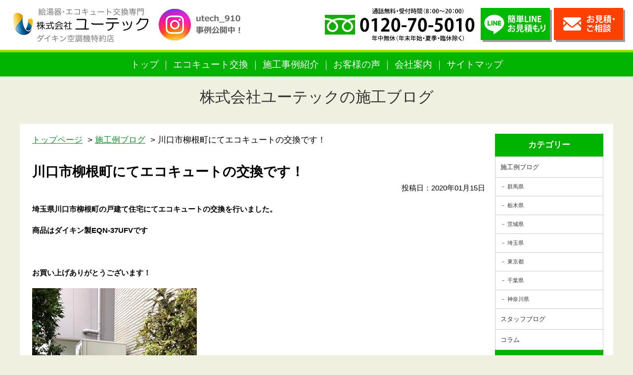

--- FILE ---
content_type: text/html; charset=UTF-8
request_url: https://kyuto-eco.com/blog/1083.html
body_size: 12712
content:
<!DOCTYPE html PUBLIC "-//W3C//DTD XHTML 1.0 Transitional//EN" "http://www.w3.org/TR/xhtml1/DTD/xhtml1-transitional.dtd">
<html xmlns="http://www.w3.org/1999/xhtml">
<head>
<meta http-equiv="Content-Type" content="text/html; charset=utf-8" />
<meta name="viewport" content="width=device-width" />

<!-- Google Tag Manager -->
<script>(function(w,d,s,l,i){w[l]=w[l]||[];w[l].push({'gtm.start':
new Date().getTime(),event:'gtm.js'});var f=d.getElementsByTagName(s)[0],
j=d.createElement(s),dl=l!='dataLayer'?'&l='+l:'';j.async=true;j.src=
'https://www.googletagmanager.com/gtm.js?id='+i+dl;f.parentNode.insertBefore(j,f);
})(window,document,'script','dataLayer','GTM-NG9S3KZX');</script>
<!-- End Google Tag Manager -->

<title>川口市柳根町にてエコキュートの交換です！／エコキュート・電気温水器交換専門 (株)ユーテック</title>
<meta name="keywords" content="川口市柳根町にてエコキュートの交換です！,エコキュート,電気温水器,交換,工事,格安,ユーテック,埼玉,群馬,栃木,茨城,東京,千葉" />
<meta name="description" content="エコキュート・電気温水器交換専門店 (株)ユーテック。埼玉・群馬・栃木・茨城・東京・千葉での格安エコキュート・IHクッキングヒーター交換ならお任せ。川口市柳根町にてエコキュートの交換です！。" />

<link href="https://kyuto-eco.com/wp-content/themes/ecokyuto_campaign/import.css?date=20190704" rel="stylesheet" type="text/css" />
<link rel="shortcut icon" type="image/x-icon" href="https://kyuto-eco.com/wp-content/themes/ecokyuto_campaign/img/favicon.ico" />


		<!-- All in One SEO 4.9.3 - aioseo.com -->
	<meta name="description" content="埼玉県川口市柳根町の戸建て住宅にてエコキュートの交換を行いました。 商品はダイキン製EQN-37UFVです &amp;" />
	<meta name="robots" content="max-image-preview:large" />
	<meta name="author" content="N2bwvUNtPumg"/>
	<link rel="canonical" href="https://kyuto-eco.com/blog/1083.html" />
	<meta name="generator" content="All in One SEO (AIOSEO) 4.9.3" />
		<meta property="og:locale" content="ja_JP" />
		<meta property="og:site_name" content="エコキュート・給湯器交換専門店 (株)ユーテック - エコキュート・給湯器交換専門店 (株)ユーテックのホームページです。" />
		<meta property="og:type" content="article" />
		<meta property="og:title" content="川口市柳根町にてエコキュートの交換です！ - エコキュート・給湯器交換専門店 (株)ユーテック" />
		<meta property="og:description" content="埼玉県川口市柳根町の戸建て住宅にてエコキュートの交換を行いました。 商品はダイキン製EQN-37UFVです &amp;" />
		<meta property="og:url" content="https://kyuto-eco.com/blog/1083.html" />
		<meta property="article:published_time" content="2020-01-15T09:39:11+00:00" />
		<meta property="article:modified_time" content="2020-01-15T09:39:11+00:00" />
		<meta name="twitter:card" content="summary_large_image" />
		<meta name="twitter:title" content="川口市柳根町にてエコキュートの交換です！ - エコキュート・給湯器交換専門店 (株)ユーテック" />
		<meta name="twitter:description" content="埼玉県川口市柳根町の戸建て住宅にてエコキュートの交換を行いました。 商品はダイキン製EQN-37UFVです &amp;" />
		<script type="application/ld+json" class="aioseo-schema">
			{"@context":"https:\/\/schema.org","@graph":[{"@type":"BlogPosting","@id":"https:\/\/kyuto-eco.com\/blog\/1083.html#blogposting","name":"\u5ddd\u53e3\u5e02\u67f3\u6839\u753a\u306b\u3066\u30a8\u30b3\u30ad\u30e5\u30fc\u30c8\u306e\u4ea4\u63db\u3067\u3059\uff01 - \u30a8\u30b3\u30ad\u30e5\u30fc\u30c8\u30fb\u7d66\u6e6f\u5668\u4ea4\u63db\u5c02\u9580\u5e97 (\u682a)\u30e6\u30fc\u30c6\u30c3\u30af","headline":"\u5ddd\u53e3\u5e02\u67f3\u6839\u753a\u306b\u3066\u30a8\u30b3\u30ad\u30e5\u30fc\u30c8\u306e\u4ea4\u63db\u3067\u3059\uff01","author":{"@id":"https:\/\/kyuto-eco.com\/author\/n2bwvuntpumg#author"},"publisher":{"@id":"https:\/\/kyuto-eco.com\/#organization"},"image":{"@type":"ImageObject","url":"https:\/\/kyuto-eco.com\/wp-content\/uploads\/2020\/01\/52da0cd16ebaa6a388c42ad04a62492c.jpg","width":333,"height":444},"datePublished":"2020-01-15T18:39:11+09:00","dateModified":"2020-01-15T18:39:11+09:00","inLanguage":"ja","mainEntityOfPage":{"@id":"https:\/\/kyuto-eco.com\/blog\/1083.html#webpage"},"isPartOf":{"@id":"https:\/\/kyuto-eco.com\/blog\/1083.html#webpage"},"articleSection":"\u65bd\u5de5\u4f8b\u30d6\u30ed\u30b0"},{"@type":"BreadcrumbList","@id":"https:\/\/kyuto-eco.com\/blog\/1083.html#breadcrumblist","itemListElement":[{"@type":"ListItem","@id":"https:\/\/kyuto-eco.com#listItem","position":1,"name":"\u5bb6","item":"https:\/\/kyuto-eco.com","nextItem":{"@type":"ListItem","@id":"https:\/\/kyuto-eco.com\/category\/blog#listItem","name":"\u65bd\u5de5\u4f8b\u30d6\u30ed\u30b0"}},{"@type":"ListItem","@id":"https:\/\/kyuto-eco.com\/category\/blog#listItem","position":2,"name":"\u65bd\u5de5\u4f8b\u30d6\u30ed\u30b0","item":"https:\/\/kyuto-eco.com\/category\/blog","nextItem":{"@type":"ListItem","@id":"https:\/\/kyuto-eco.com\/blog\/1083.html#listItem","name":"\u5ddd\u53e3\u5e02\u67f3\u6839\u753a\u306b\u3066\u30a8\u30b3\u30ad\u30e5\u30fc\u30c8\u306e\u4ea4\u63db\u3067\u3059\uff01"},"previousItem":{"@type":"ListItem","@id":"https:\/\/kyuto-eco.com#listItem","name":"\u5bb6"}},{"@type":"ListItem","@id":"https:\/\/kyuto-eco.com\/blog\/1083.html#listItem","position":3,"name":"\u5ddd\u53e3\u5e02\u67f3\u6839\u753a\u306b\u3066\u30a8\u30b3\u30ad\u30e5\u30fc\u30c8\u306e\u4ea4\u63db\u3067\u3059\uff01","previousItem":{"@type":"ListItem","@id":"https:\/\/kyuto-eco.com\/category\/blog#listItem","name":"\u65bd\u5de5\u4f8b\u30d6\u30ed\u30b0"}}]},{"@type":"Organization","@id":"https:\/\/kyuto-eco.com\/#organization","name":"\u682a\u5f0f\u4f1a\u793e\u30e6\u30fc\u30c6\u30c3\u30af","description":"\u30a8\u30b3\u30ad\u30e5\u30fc\u30c8\u30fb\u7d66\u6e6f\u5668\u4ea4\u63db\u5c02\u9580\u5e97 (\u682a)\u30e6\u30fc\u30c6\u30c3\u30af\u306e\u30db\u30fc\u30e0\u30da\u30fc\u30b8\u3067\u3059\u3002","url":"https:\/\/kyuto-eco.com\/","telephone":"+81120705010","sameAs":["https:\/\/u_tech.ltd"]},{"@type":"Person","@id":"https:\/\/kyuto-eco.com\/author\/n2bwvuntpumg#author","url":"https:\/\/kyuto-eco.com\/author\/n2bwvuntpumg","name":"N2bwvUNtPumg","image":{"@type":"ImageObject","@id":"https:\/\/kyuto-eco.com\/blog\/1083.html#authorImage","url":"https:\/\/secure.gravatar.com\/avatar\/efdeebdbf134ed997d6af99311e01e51f980dc6a7e3b37083502e2b1d7342ddb?s=96&d=mm&r=g","width":96,"height":96,"caption":"N2bwvUNtPumg"}},{"@type":"WebPage","@id":"https:\/\/kyuto-eco.com\/blog\/1083.html#webpage","url":"https:\/\/kyuto-eco.com\/blog\/1083.html","name":"\u5ddd\u53e3\u5e02\u67f3\u6839\u753a\u306b\u3066\u30a8\u30b3\u30ad\u30e5\u30fc\u30c8\u306e\u4ea4\u63db\u3067\u3059\uff01 - \u30a8\u30b3\u30ad\u30e5\u30fc\u30c8\u30fb\u7d66\u6e6f\u5668\u4ea4\u63db\u5c02\u9580\u5e97 (\u682a)\u30e6\u30fc\u30c6\u30c3\u30af","description":"\u57fc\u7389\u770c\u5ddd\u53e3\u5e02\u67f3\u6839\u753a\u306e\u6238\u5efa\u3066\u4f4f\u5b85\u306b\u3066\u30a8\u30b3\u30ad\u30e5\u30fc\u30c8\u306e\u4ea4\u63db\u3092\u884c\u3044\u307e\u3057\u305f\u3002 \u5546\u54c1\u306f\u30c0\u30a4\u30ad\u30f3\u88fdEQN-37UFV\u3067\u3059 &","inLanguage":"ja","isPartOf":{"@id":"https:\/\/kyuto-eco.com\/#website"},"breadcrumb":{"@id":"https:\/\/kyuto-eco.com\/blog\/1083.html#breadcrumblist"},"author":{"@id":"https:\/\/kyuto-eco.com\/author\/n2bwvuntpumg#author"},"creator":{"@id":"https:\/\/kyuto-eco.com\/author\/n2bwvuntpumg#author"},"image":{"@type":"ImageObject","url":"https:\/\/kyuto-eco.com\/wp-content\/uploads\/2020\/01\/52da0cd16ebaa6a388c42ad04a62492c.jpg","@id":"https:\/\/kyuto-eco.com\/blog\/1083.html\/#mainImage","width":333,"height":444},"primaryImageOfPage":{"@id":"https:\/\/kyuto-eco.com\/blog\/1083.html#mainImage"},"datePublished":"2020-01-15T18:39:11+09:00","dateModified":"2020-01-15T18:39:11+09:00"},{"@type":"WebSite","@id":"https:\/\/kyuto-eco.com\/#website","url":"https:\/\/kyuto-eco.com\/","name":"\u30a8\u30b3\u30ad\u30e5\u30fc\u30c8\u30fb\u7d66\u6e6f\u5668\u4ea4\u63db\u5c02\u9580\u5e97 (\u682a)\u30e6\u30fc\u30c6\u30c3\u30af","description":"\u30a8\u30b3\u30ad\u30e5\u30fc\u30c8\u30fb\u7d66\u6e6f\u5668\u4ea4\u63db\u5c02\u9580\u5e97 (\u682a)\u30e6\u30fc\u30c6\u30c3\u30af\u306e\u30db\u30fc\u30e0\u30da\u30fc\u30b8\u3067\u3059\u3002","inLanguage":"ja","publisher":{"@id":"https:\/\/kyuto-eco.com\/#organization"}}]}
		</script>
		<!-- All in One SEO -->

<link rel='dns-prefetch' href='//www.googletagmanager.com' />
<link rel="alternate" title="oEmbed (JSON)" type="application/json+oembed" href="https://kyuto-eco.com/wp-json/oembed/1.0/embed?url=https%3A%2F%2Fkyuto-eco.com%2Fblog%2F1083.html" />
<link rel="alternate" title="oEmbed (XML)" type="text/xml+oembed" href="https://kyuto-eco.com/wp-json/oembed/1.0/embed?url=https%3A%2F%2Fkyuto-eco.com%2Fblog%2F1083.html&#038;format=xml" />
		<!-- This site uses the Google Analytics by MonsterInsights plugin v9.11.1 - Using Analytics tracking - https://www.monsterinsights.com/ -->
		<!-- Note: MonsterInsights is not currently configured on this site. The site owner needs to authenticate with Google Analytics in the MonsterInsights settings panel. -->
					<!-- No tracking code set -->
				<!-- / Google Analytics by MonsterInsights -->
		<style id='wp-img-auto-sizes-contain-inline-css' type='text/css'>
img:is([sizes=auto i],[sizes^="auto," i]){contain-intrinsic-size:3000px 1500px}
/*# sourceURL=wp-img-auto-sizes-contain-inline-css */
</style>
<style id='wp-emoji-styles-inline-css' type='text/css'>

	img.wp-smiley, img.emoji {
		display: inline !important;
		border: none !important;
		box-shadow: none !important;
		height: 1em !important;
		width: 1em !important;
		margin: 0 0.07em !important;
		vertical-align: -0.1em !important;
		background: none !important;
		padding: 0 !important;
	}
/*# sourceURL=wp-emoji-styles-inline-css */
</style>
<style id='wp-block-library-inline-css' type='text/css'>
:root{--wp-block-synced-color:#7a00df;--wp-block-synced-color--rgb:122,0,223;--wp-bound-block-color:var(--wp-block-synced-color);--wp-editor-canvas-background:#ddd;--wp-admin-theme-color:#007cba;--wp-admin-theme-color--rgb:0,124,186;--wp-admin-theme-color-darker-10:#006ba1;--wp-admin-theme-color-darker-10--rgb:0,107,160.5;--wp-admin-theme-color-darker-20:#005a87;--wp-admin-theme-color-darker-20--rgb:0,90,135;--wp-admin-border-width-focus:2px}@media (min-resolution:192dpi){:root{--wp-admin-border-width-focus:1.5px}}.wp-element-button{cursor:pointer}:root .has-very-light-gray-background-color{background-color:#eee}:root .has-very-dark-gray-background-color{background-color:#313131}:root .has-very-light-gray-color{color:#eee}:root .has-very-dark-gray-color{color:#313131}:root .has-vivid-green-cyan-to-vivid-cyan-blue-gradient-background{background:linear-gradient(135deg,#00d084,#0693e3)}:root .has-purple-crush-gradient-background{background:linear-gradient(135deg,#34e2e4,#4721fb 50%,#ab1dfe)}:root .has-hazy-dawn-gradient-background{background:linear-gradient(135deg,#faaca8,#dad0ec)}:root .has-subdued-olive-gradient-background{background:linear-gradient(135deg,#fafae1,#67a671)}:root .has-atomic-cream-gradient-background{background:linear-gradient(135deg,#fdd79a,#004a59)}:root .has-nightshade-gradient-background{background:linear-gradient(135deg,#330968,#31cdcf)}:root .has-midnight-gradient-background{background:linear-gradient(135deg,#020381,#2874fc)}:root{--wp--preset--font-size--normal:16px;--wp--preset--font-size--huge:42px}.has-regular-font-size{font-size:1em}.has-larger-font-size{font-size:2.625em}.has-normal-font-size{font-size:var(--wp--preset--font-size--normal)}.has-huge-font-size{font-size:var(--wp--preset--font-size--huge)}.has-text-align-center{text-align:center}.has-text-align-left{text-align:left}.has-text-align-right{text-align:right}.has-fit-text{white-space:nowrap!important}#end-resizable-editor-section{display:none}.aligncenter{clear:both}.items-justified-left{justify-content:flex-start}.items-justified-center{justify-content:center}.items-justified-right{justify-content:flex-end}.items-justified-space-between{justify-content:space-between}.screen-reader-text{border:0;clip-path:inset(50%);height:1px;margin:-1px;overflow:hidden;padding:0;position:absolute;width:1px;word-wrap:normal!important}.screen-reader-text:focus{background-color:#ddd;clip-path:none;color:#444;display:block;font-size:1em;height:auto;left:5px;line-height:normal;padding:15px 23px 14px;text-decoration:none;top:5px;width:auto;z-index:100000}html :where(.has-border-color){border-style:solid}html :where([style*=border-top-color]){border-top-style:solid}html :where([style*=border-right-color]){border-right-style:solid}html :where([style*=border-bottom-color]){border-bottom-style:solid}html :where([style*=border-left-color]){border-left-style:solid}html :where([style*=border-width]){border-style:solid}html :where([style*=border-top-width]){border-top-style:solid}html :where([style*=border-right-width]){border-right-style:solid}html :where([style*=border-bottom-width]){border-bottom-style:solid}html :where([style*=border-left-width]){border-left-style:solid}html :where(img[class*=wp-image-]){height:auto;max-width:100%}:where(figure){margin:0 0 1em}html :where(.is-position-sticky){--wp-admin--admin-bar--position-offset:var(--wp-admin--admin-bar--height,0px)}@media screen and (max-width:600px){html :where(.is-position-sticky){--wp-admin--admin-bar--position-offset:0px}}

/*# sourceURL=wp-block-library-inline-css */
</style><style id='global-styles-inline-css' type='text/css'>
:root{--wp--preset--aspect-ratio--square: 1;--wp--preset--aspect-ratio--4-3: 4/3;--wp--preset--aspect-ratio--3-4: 3/4;--wp--preset--aspect-ratio--3-2: 3/2;--wp--preset--aspect-ratio--2-3: 2/3;--wp--preset--aspect-ratio--16-9: 16/9;--wp--preset--aspect-ratio--9-16: 9/16;--wp--preset--color--black: #000000;--wp--preset--color--cyan-bluish-gray: #abb8c3;--wp--preset--color--white: #ffffff;--wp--preset--color--pale-pink: #f78da7;--wp--preset--color--vivid-red: #cf2e2e;--wp--preset--color--luminous-vivid-orange: #ff6900;--wp--preset--color--luminous-vivid-amber: #fcb900;--wp--preset--color--light-green-cyan: #7bdcb5;--wp--preset--color--vivid-green-cyan: #00d084;--wp--preset--color--pale-cyan-blue: #8ed1fc;--wp--preset--color--vivid-cyan-blue: #0693e3;--wp--preset--color--vivid-purple: #9b51e0;--wp--preset--gradient--vivid-cyan-blue-to-vivid-purple: linear-gradient(135deg,rgb(6,147,227) 0%,rgb(155,81,224) 100%);--wp--preset--gradient--light-green-cyan-to-vivid-green-cyan: linear-gradient(135deg,rgb(122,220,180) 0%,rgb(0,208,130) 100%);--wp--preset--gradient--luminous-vivid-amber-to-luminous-vivid-orange: linear-gradient(135deg,rgb(252,185,0) 0%,rgb(255,105,0) 100%);--wp--preset--gradient--luminous-vivid-orange-to-vivid-red: linear-gradient(135deg,rgb(255,105,0) 0%,rgb(207,46,46) 100%);--wp--preset--gradient--very-light-gray-to-cyan-bluish-gray: linear-gradient(135deg,rgb(238,238,238) 0%,rgb(169,184,195) 100%);--wp--preset--gradient--cool-to-warm-spectrum: linear-gradient(135deg,rgb(74,234,220) 0%,rgb(151,120,209) 20%,rgb(207,42,186) 40%,rgb(238,44,130) 60%,rgb(251,105,98) 80%,rgb(254,248,76) 100%);--wp--preset--gradient--blush-light-purple: linear-gradient(135deg,rgb(255,206,236) 0%,rgb(152,150,240) 100%);--wp--preset--gradient--blush-bordeaux: linear-gradient(135deg,rgb(254,205,165) 0%,rgb(254,45,45) 50%,rgb(107,0,62) 100%);--wp--preset--gradient--luminous-dusk: linear-gradient(135deg,rgb(255,203,112) 0%,rgb(199,81,192) 50%,rgb(65,88,208) 100%);--wp--preset--gradient--pale-ocean: linear-gradient(135deg,rgb(255,245,203) 0%,rgb(182,227,212) 50%,rgb(51,167,181) 100%);--wp--preset--gradient--electric-grass: linear-gradient(135deg,rgb(202,248,128) 0%,rgb(113,206,126) 100%);--wp--preset--gradient--midnight: linear-gradient(135deg,rgb(2,3,129) 0%,rgb(40,116,252) 100%);--wp--preset--font-size--small: 13px;--wp--preset--font-size--medium: 20px;--wp--preset--font-size--large: 36px;--wp--preset--font-size--x-large: 42px;--wp--preset--spacing--20: 0.44rem;--wp--preset--spacing--30: 0.67rem;--wp--preset--spacing--40: 1rem;--wp--preset--spacing--50: 1.5rem;--wp--preset--spacing--60: 2.25rem;--wp--preset--spacing--70: 3.38rem;--wp--preset--spacing--80: 5.06rem;--wp--preset--shadow--natural: 6px 6px 9px rgba(0, 0, 0, 0.2);--wp--preset--shadow--deep: 12px 12px 50px rgba(0, 0, 0, 0.4);--wp--preset--shadow--sharp: 6px 6px 0px rgba(0, 0, 0, 0.2);--wp--preset--shadow--outlined: 6px 6px 0px -3px rgb(255, 255, 255), 6px 6px rgb(0, 0, 0);--wp--preset--shadow--crisp: 6px 6px 0px rgb(0, 0, 0);}:where(.is-layout-flex){gap: 0.5em;}:where(.is-layout-grid){gap: 0.5em;}body .is-layout-flex{display: flex;}.is-layout-flex{flex-wrap: wrap;align-items: center;}.is-layout-flex > :is(*, div){margin: 0;}body .is-layout-grid{display: grid;}.is-layout-grid > :is(*, div){margin: 0;}:where(.wp-block-columns.is-layout-flex){gap: 2em;}:where(.wp-block-columns.is-layout-grid){gap: 2em;}:where(.wp-block-post-template.is-layout-flex){gap: 1.25em;}:where(.wp-block-post-template.is-layout-grid){gap: 1.25em;}.has-black-color{color: var(--wp--preset--color--black) !important;}.has-cyan-bluish-gray-color{color: var(--wp--preset--color--cyan-bluish-gray) !important;}.has-white-color{color: var(--wp--preset--color--white) !important;}.has-pale-pink-color{color: var(--wp--preset--color--pale-pink) !important;}.has-vivid-red-color{color: var(--wp--preset--color--vivid-red) !important;}.has-luminous-vivid-orange-color{color: var(--wp--preset--color--luminous-vivid-orange) !important;}.has-luminous-vivid-amber-color{color: var(--wp--preset--color--luminous-vivid-amber) !important;}.has-light-green-cyan-color{color: var(--wp--preset--color--light-green-cyan) !important;}.has-vivid-green-cyan-color{color: var(--wp--preset--color--vivid-green-cyan) !important;}.has-pale-cyan-blue-color{color: var(--wp--preset--color--pale-cyan-blue) !important;}.has-vivid-cyan-blue-color{color: var(--wp--preset--color--vivid-cyan-blue) !important;}.has-vivid-purple-color{color: var(--wp--preset--color--vivid-purple) !important;}.has-black-background-color{background-color: var(--wp--preset--color--black) !important;}.has-cyan-bluish-gray-background-color{background-color: var(--wp--preset--color--cyan-bluish-gray) !important;}.has-white-background-color{background-color: var(--wp--preset--color--white) !important;}.has-pale-pink-background-color{background-color: var(--wp--preset--color--pale-pink) !important;}.has-vivid-red-background-color{background-color: var(--wp--preset--color--vivid-red) !important;}.has-luminous-vivid-orange-background-color{background-color: var(--wp--preset--color--luminous-vivid-orange) !important;}.has-luminous-vivid-amber-background-color{background-color: var(--wp--preset--color--luminous-vivid-amber) !important;}.has-light-green-cyan-background-color{background-color: var(--wp--preset--color--light-green-cyan) !important;}.has-vivid-green-cyan-background-color{background-color: var(--wp--preset--color--vivid-green-cyan) !important;}.has-pale-cyan-blue-background-color{background-color: var(--wp--preset--color--pale-cyan-blue) !important;}.has-vivid-cyan-blue-background-color{background-color: var(--wp--preset--color--vivid-cyan-blue) !important;}.has-vivid-purple-background-color{background-color: var(--wp--preset--color--vivid-purple) !important;}.has-black-border-color{border-color: var(--wp--preset--color--black) !important;}.has-cyan-bluish-gray-border-color{border-color: var(--wp--preset--color--cyan-bluish-gray) !important;}.has-white-border-color{border-color: var(--wp--preset--color--white) !important;}.has-pale-pink-border-color{border-color: var(--wp--preset--color--pale-pink) !important;}.has-vivid-red-border-color{border-color: var(--wp--preset--color--vivid-red) !important;}.has-luminous-vivid-orange-border-color{border-color: var(--wp--preset--color--luminous-vivid-orange) !important;}.has-luminous-vivid-amber-border-color{border-color: var(--wp--preset--color--luminous-vivid-amber) !important;}.has-light-green-cyan-border-color{border-color: var(--wp--preset--color--light-green-cyan) !important;}.has-vivid-green-cyan-border-color{border-color: var(--wp--preset--color--vivid-green-cyan) !important;}.has-pale-cyan-blue-border-color{border-color: var(--wp--preset--color--pale-cyan-blue) !important;}.has-vivid-cyan-blue-border-color{border-color: var(--wp--preset--color--vivid-cyan-blue) !important;}.has-vivid-purple-border-color{border-color: var(--wp--preset--color--vivid-purple) !important;}.has-vivid-cyan-blue-to-vivid-purple-gradient-background{background: var(--wp--preset--gradient--vivid-cyan-blue-to-vivid-purple) !important;}.has-light-green-cyan-to-vivid-green-cyan-gradient-background{background: var(--wp--preset--gradient--light-green-cyan-to-vivid-green-cyan) !important;}.has-luminous-vivid-amber-to-luminous-vivid-orange-gradient-background{background: var(--wp--preset--gradient--luminous-vivid-amber-to-luminous-vivid-orange) !important;}.has-luminous-vivid-orange-to-vivid-red-gradient-background{background: var(--wp--preset--gradient--luminous-vivid-orange-to-vivid-red) !important;}.has-very-light-gray-to-cyan-bluish-gray-gradient-background{background: var(--wp--preset--gradient--very-light-gray-to-cyan-bluish-gray) !important;}.has-cool-to-warm-spectrum-gradient-background{background: var(--wp--preset--gradient--cool-to-warm-spectrum) !important;}.has-blush-light-purple-gradient-background{background: var(--wp--preset--gradient--blush-light-purple) !important;}.has-blush-bordeaux-gradient-background{background: var(--wp--preset--gradient--blush-bordeaux) !important;}.has-luminous-dusk-gradient-background{background: var(--wp--preset--gradient--luminous-dusk) !important;}.has-pale-ocean-gradient-background{background: var(--wp--preset--gradient--pale-ocean) !important;}.has-electric-grass-gradient-background{background: var(--wp--preset--gradient--electric-grass) !important;}.has-midnight-gradient-background{background: var(--wp--preset--gradient--midnight) !important;}.has-small-font-size{font-size: var(--wp--preset--font-size--small) !important;}.has-medium-font-size{font-size: var(--wp--preset--font-size--medium) !important;}.has-large-font-size{font-size: var(--wp--preset--font-size--large) !important;}.has-x-large-font-size{font-size: var(--wp--preset--font-size--x-large) !important;}
/*# sourceURL=global-styles-inline-css */
</style>

<style id='classic-theme-styles-inline-css' type='text/css'>
/*! This file is auto-generated */
.wp-block-button__link{color:#fff;background-color:#32373c;border-radius:9999px;box-shadow:none;text-decoration:none;padding:calc(.667em + 2px) calc(1.333em + 2px);font-size:1.125em}.wp-block-file__button{background:#32373c;color:#fff;text-decoration:none}
/*# sourceURL=/wp-includes/css/classic-themes.min.css */
</style>
<link rel='stylesheet' id='contact-form-7-css' href='https://kyuto-eco.com/wp-content/plugins/contact-form-7/includes/css/styles.css?ver=6.1.4' type='text/css' media='all' />
<link rel='stylesheet' id='wp-pagenavi-css' href='https://kyuto-eco.com/wp-content/plugins/wp-pagenavi/pagenavi-css.css?ver=2.70' type='text/css' media='all' />

<!-- Site Kit によって追加された Google タグ（gtag.js）スニペット -->
<!-- Google アナリティクス スニペット (Site Kit が追加) -->
<script type="text/javascript" src="https://www.googletagmanager.com/gtag/js?id=GT-WKRW3FR9" id="google_gtagjs-js" async></script>
<script type="text/javascript" id="google_gtagjs-js-after">
/* <![CDATA[ */
window.dataLayer = window.dataLayer || [];function gtag(){dataLayer.push(arguments);}
gtag("set","linker",{"domains":["kyuto-eco.com"]});
gtag("js", new Date());
gtag("set", "developer_id.dZTNiMT", true);
gtag("config", "GT-WKRW3FR9");
 window._googlesitekit = window._googlesitekit || {}; window._googlesitekit.throttledEvents = []; window._googlesitekit.gtagEvent = (name, data) => { var key = JSON.stringify( { name, data } ); if ( !! window._googlesitekit.throttledEvents[ key ] ) { return; } window._googlesitekit.throttledEvents[ key ] = true; setTimeout( () => { delete window._googlesitekit.throttledEvents[ key ]; }, 5 ); gtag( "event", name, { ...data, event_source: "site-kit" } ); }; 
//# sourceURL=google_gtagjs-js-after
/* ]]> */
</script>
<link rel="https://api.w.org/" href="https://kyuto-eco.com/wp-json/" /><link rel="alternate" title="JSON" type="application/json" href="https://kyuto-eco.com/wp-json/wp/v2/posts/1083" /><link rel="EditURI" type="application/rsd+xml" title="RSD" href="https://kyuto-eco.com/xmlrpc.php?rsd" />
<meta name="generator" content="WordPress 6.9" />
<link rel='shortlink' href='https://kyuto-eco.com/?p=1083' />
<meta name="generator" content="Site Kit by Google 1.170.0" /><!-- Google Tag Manager -->
<script>(function(w,d,s,l,i){w[l]=w[l]||[];w[l].push({'gtm.start':
new Date().getTime(),event:'gtm.js'});var f=d.getElementsByTagName(s)[0],
j=d.createElement(s),dl=l!='dataLayer'?'&l='+l:'';j.async=true;j.src=
'https://www.googletagmanager.com/gtm.js?id='+i+dl;f.parentNode.insertBefore(j,f);
})(window,document,'script','dataLayer','GTM-KCS5MH7');</script>
<!-- End Google Tag Manager -->

<!-- Google tag (gtag.js) -->
<script async src="https://www.googletagmanager.com/gtag/js?id=AW-1067190626"></script>
<script>
  window.dataLayer = window.dataLayer || [];
  function gtag(){dataLayer.push(arguments);}
  gtag('js', new Date());

  gtag('config', 'AW-1067190626');
</script>

<!-- Event snippet for 給湯エコ.コム　電話 conversion page -->

<script>
  window.addEventListener("DOMContentLoaded", function() {
    document.querySelectorAll('[href*="tel:"]').forEach(function(link){
      link.addEventListener('click', function() {
   gtag('event', 'conversion', {'send_to': 'AW-1067190626/9zMgCLPR3uAYEOKS8PwD'});

      });
    });
  });
</script>
<!-- Event snippet for 給湯器エコ.コム　LINE conversion page -->
<script>
  window.addEventListener("DOMContentLoaded", function() {
    document.querySelectorAll('[href*="40tmf7890f"]').forEach(function(link){

      link.addEventListener('click', function() {
   gtag('event', 'conversion', {'send_to': 'AW-1067190626/V0HuCLbR3uAYEOKS8PwD'});

      });
    });
  });
</script>

<!-- Event snippet for 給湯エコ.コムメール見積もり conversion page -->
<script>
 if (window.location.href.indexOf("/contact") > -1) {
       document.addEventListener('wpcf7mailsent', function (event) {
           gtag('event', 'conversion', { 'send_to': 'AW-1067190626/P24JCLnR3uAYEOKS8PwD' });
       }, false);
   };
</script><link rel="canonical" href="https://kyuto-eco.com/blog/1083.html">
</head>

<body class="wp-singular post-template-default single single-post postid-1083 single-format-standard wp-theme-ecokyuto_campaign">
<!-- Google Tag Manager (noscript) -->
<noscript><iframe src="https://www.googletagmanager.com/ns.html?id=GTM-NG9S3KZX"
height="0" width="0" style="display:none;visibility:hidden"></iframe></noscript>
<!-- End Google Tag Manager (noscript) -->

<div class="anchor">
<a name="pagetop" id="pagetop"></a>
</div>
<div id="header" class="DownMove">
  <div>
  <p class="logo"><a href="https://kyuto-eco.com"><img src="https://kyuto-eco.com/wp-content/themes/ecokyuto_campaign/img/logo.png" alt="埼玉のエコキュート・給湯器交換専門店 ダイキン空調機特約店"/></a></p>
	<p class="sns"><a href="https://www.instagram.com/utech_910/" target="_blank">utech_910事例公開中！</a></p>
	<p class="tel"><a href="tel:0120705010"><img src="https://kyuto-eco.com/wp-content/themes/ecokyuto_campaign/img/head_tel.png" alt="お電話は今すぐ　お気軽にお電話ください！フリーダイヤル：0120-70-5010"></a></p>
  <p class="contact"><a href="https://kyuto-eco.com/line" class="line">簡単LINEお見積り</a><a href="https://kyuto-eco.com/contact" class="mail">お見積・ご相談</a></p>
</div>
  <p class="navi"><a href="https://kyuto-eco.com">トップ</a><a href="https://kyuto-eco.com/#m_eco">エコキュート交換</a><a href="https://kyuto-eco.com/category/blog">施工事例紹介</a><a href="https://kyuto-eco.com/#m_voice">お客様の声</a><a href="https://kyuto-eco.com/#m_company">会社案内</a><a href="https://kyuto-eco.com/sitemap2">サイトマップ</a><span class="close sp-menu">x<br /><span>閉じる</span></span></p>
</div>
<div class="cont_wrap header_disappear">

<p class="blogname"><a href="https://kyuto-eco.com/category/blog/">株式会社ユーテックの施工ブログ</a></p>

<div class="blog_wrap clearfix">
<div class="sidebar">
<p class="sp_sidebar_btn no-pc">カテゴリメニュー</p>
<div class="side_menu"><h2>カテゴリー</h2><div class="menu-%e3%82%b5%e3%82%a4%e3%83%89%e3%82%ab%e3%83%86%e3%82%b4%e3%83%aa%e3%83%bc-container"><ul id="menu-%e3%82%b5%e3%82%a4%e3%83%89%e3%82%ab%e3%83%86%e3%82%b4%e3%83%aa%e3%83%bc" class="menu"><li id="menu-item-4264" class="menu-item menu-item-type-taxonomy menu-item-object-category current-post-ancestor current-menu-parent current-post-parent menu-item-has-children menu-item-4264"><a href="https://kyuto-eco.com/category/blog">施工例ブログ</a>
<ul class="sub-menu">
	<li id="menu-item-4267" class="menu-item menu-item-type-taxonomy menu-item-object-category menu-item-4267"><a href="https://kyuto-eco.com/category/blog/gunma">群馬県</a></li>
	<li id="menu-item-4266" class="menu-item menu-item-type-taxonomy menu-item-object-category menu-item-4266"><a href="https://kyuto-eco.com/category/blog/tochigi">栃木県</a></li>
	<li id="menu-item-4926" class="menu-item menu-item-type-taxonomy menu-item-object-category menu-item-4926"><a href="https://kyuto-eco.com/category/blog/ibaraki">茨城県</a></li>
	<li id="menu-item-4265" class="menu-item menu-item-type-taxonomy menu-item-object-category menu-item-4265"><a href="https://kyuto-eco.com/category/blog/saitama">埼玉県</a></li>
	<li id="menu-item-4924" class="menu-item menu-item-type-taxonomy menu-item-object-category menu-item-4924"><a href="https://kyuto-eco.com/category/blog/tokyo">東京都</a></li>
	<li id="menu-item-4923" class="menu-item menu-item-type-taxonomy menu-item-object-category menu-item-4923"><a href="https://kyuto-eco.com/category/blog/chiba">千葉県</a></li>
	<li id="menu-item-4925" class="menu-item menu-item-type-taxonomy menu-item-object-category menu-item-4925"><a href="https://kyuto-eco.com/category/blog/kanagawa">神奈川県</a></li>
</ul>
</li>
<li id="menu-item-4263" class="menu-item menu-item-type-taxonomy menu-item-object-category menu-item-4263"><a href="https://kyuto-eco.com/category/staff">スタッフブログ</a></li>
<li id="menu-item-4262" class="menu-item menu-item-type-taxonomy menu-item-object-category menu-item-4262"><a href="https://kyuto-eco.com/category/column">コラム</a></li>
</ul></div></div>
		<div class="side_menu">
		<h2>最近の投稿</h2>
		<ul>
											<li>
					<a href="https://kyuto-eco.com/column/9940.html">【施工エリアのご案内】</a>
									</li>
											<li>
					<a href="https://kyuto-eco.com/blog/9908.html">河内郡上三川町対応のエコキュート・給湯器交換専門店㈱ユーテック</a>
									</li>
											<li>
					<a href="https://kyuto-eco.com/blog/9905.html">猿島郡境町にてエコキュートの交換です！</a>
									</li>
											<li>
					<a href="https://kyuto-eco.com/blog/9901.html">高崎市浜尻町にてエコキュートの交換です！</a>
									</li>
											<li>
					<a href="https://kyuto-eco.com/blog/9898.html">深谷市東方にてエコキュートの交換です！</a>
									</li>
					</ul>

		</div><div class="side_menu"><h2>アーカイブ</h2>
			<ul>
					<li><a href='https://kyuto-eco.com/date/2026/01'>2026年1月</a></li>
	<li><a href='https://kyuto-eco.com/date/2025/12'>2025年12月</a></li>
	<li><a href='https://kyuto-eco.com/date/2025/11'>2025年11月</a></li>
	<li><a href='https://kyuto-eco.com/date/2025/10'>2025年10月</a></li>
	<li><a href='https://kyuto-eco.com/date/2025/09'>2025年9月</a></li>
	<li><a href='https://kyuto-eco.com/date/2025/08'>2025年8月</a></li>
	<li><a href='https://kyuto-eco.com/date/2025/07'>2025年7月</a></li>
	<li><a href='https://kyuto-eco.com/date/2025/06'>2025年6月</a></li>
	<li><a href='https://kyuto-eco.com/date/2025/05'>2025年5月</a></li>
	<li><a href='https://kyuto-eco.com/date/2025/04'>2025年4月</a></li>
	<li><a href='https://kyuto-eco.com/date/2025/03'>2025年3月</a></li>
	<li><a href='https://kyuto-eco.com/date/2025/02'>2025年2月</a></li>
	<li><a href='https://kyuto-eco.com/date/2025/01'>2025年1月</a></li>
	<li><a href='https://kyuto-eco.com/date/2024/12'>2024年12月</a></li>
	<li><a href='https://kyuto-eco.com/date/2024/11'>2024年11月</a></li>
	<li><a href='https://kyuto-eco.com/date/2024/10'>2024年10月</a></li>
	<li><a href='https://kyuto-eco.com/date/2024/09'>2024年9月</a></li>
	<li><a href='https://kyuto-eco.com/date/2024/08'>2024年8月</a></li>
	<li><a href='https://kyuto-eco.com/date/2024/07'>2024年7月</a></li>
	<li><a href='https://kyuto-eco.com/date/2024/06'>2024年6月</a></li>
	<li><a href='https://kyuto-eco.com/date/2024/05'>2024年5月</a></li>
	<li><a href='https://kyuto-eco.com/date/2024/04'>2024年4月</a></li>
	<li><a href='https://kyuto-eco.com/date/2024/03'>2024年3月</a></li>
	<li><a href='https://kyuto-eco.com/date/2024/02'>2024年2月</a></li>
	<li><a href='https://kyuto-eco.com/date/2024/01'>2024年1月</a></li>
	<li><a href='https://kyuto-eco.com/date/2023/12'>2023年12月</a></li>
	<li><a href='https://kyuto-eco.com/date/2023/11'>2023年11月</a></li>
	<li><a href='https://kyuto-eco.com/date/2023/10'>2023年10月</a></li>
	<li><a href='https://kyuto-eco.com/date/2023/09'>2023年9月</a></li>
	<li><a href='https://kyuto-eco.com/date/2023/08'>2023年8月</a></li>
	<li><a href='https://kyuto-eco.com/date/2023/07'>2023年7月</a></li>
	<li><a href='https://kyuto-eco.com/date/2023/06'>2023年6月</a></li>
	<li><a href='https://kyuto-eco.com/date/2023/05'>2023年5月</a></li>
	<li><a href='https://kyuto-eco.com/date/2023/04'>2023年4月</a></li>
	<li><a href='https://kyuto-eco.com/date/2023/03'>2023年3月</a></li>
	<li><a href='https://kyuto-eco.com/date/2023/02'>2023年2月</a></li>
	<li><a href='https://kyuto-eco.com/date/2023/01'>2023年1月</a></li>
	<li><a href='https://kyuto-eco.com/date/2022/12'>2022年12月</a></li>
	<li><a href='https://kyuto-eco.com/date/2022/11'>2022年11月</a></li>
	<li><a href='https://kyuto-eco.com/date/2022/10'>2022年10月</a></li>
	<li><a href='https://kyuto-eco.com/date/2022/09'>2022年9月</a></li>
	<li><a href='https://kyuto-eco.com/date/2022/08'>2022年8月</a></li>
	<li><a href='https://kyuto-eco.com/date/2022/07'>2022年7月</a></li>
	<li><a href='https://kyuto-eco.com/date/2022/06'>2022年6月</a></li>
	<li><a href='https://kyuto-eco.com/date/2022/05'>2022年5月</a></li>
	<li><a href='https://kyuto-eco.com/date/2022/04'>2022年4月</a></li>
	<li><a href='https://kyuto-eco.com/date/2022/03'>2022年3月</a></li>
	<li><a href='https://kyuto-eco.com/date/2022/02'>2022年2月</a></li>
	<li><a href='https://kyuto-eco.com/date/2022/01'>2022年1月</a></li>
	<li><a href='https://kyuto-eco.com/date/2021/12'>2021年12月</a></li>
	<li><a href='https://kyuto-eco.com/date/2021/11'>2021年11月</a></li>
	<li><a href='https://kyuto-eco.com/date/2021/10'>2021年10月</a></li>
	<li><a href='https://kyuto-eco.com/date/2021/09'>2021年9月</a></li>
	<li><a href='https://kyuto-eco.com/date/2021/08'>2021年8月</a></li>
	<li><a href='https://kyuto-eco.com/date/2021/07'>2021年7月</a></li>
	<li><a href='https://kyuto-eco.com/date/2021/06'>2021年6月</a></li>
	<li><a href='https://kyuto-eco.com/date/2021/05'>2021年5月</a></li>
	<li><a href='https://kyuto-eco.com/date/2021/04'>2021年4月</a></li>
	<li><a href='https://kyuto-eco.com/date/2021/03'>2021年3月</a></li>
	<li><a href='https://kyuto-eco.com/date/2021/02'>2021年2月</a></li>
	<li><a href='https://kyuto-eco.com/date/2021/01'>2021年1月</a></li>
	<li><a href='https://kyuto-eco.com/date/2020/12'>2020年12月</a></li>
	<li><a href='https://kyuto-eco.com/date/2020/11'>2020年11月</a></li>
	<li><a href='https://kyuto-eco.com/date/2020/10'>2020年10月</a></li>
	<li><a href='https://kyuto-eco.com/date/2020/09'>2020年9月</a></li>
	<li><a href='https://kyuto-eco.com/date/2020/08'>2020年8月</a></li>
	<li><a href='https://kyuto-eco.com/date/2020/07'>2020年7月</a></li>
	<li><a href='https://kyuto-eco.com/date/2020/06'>2020年6月</a></li>
	<li><a href='https://kyuto-eco.com/date/2020/05'>2020年5月</a></li>
	<li><a href='https://kyuto-eco.com/date/2020/04'>2020年4月</a></li>
	<li><a href='https://kyuto-eco.com/date/2020/03'>2020年3月</a></li>
	<li><a href='https://kyuto-eco.com/date/2020/02'>2020年2月</a></li>
	<li><a href='https://kyuto-eco.com/date/2020/01'>2020年1月</a></li>
	<li><a href='https://kyuto-eco.com/date/2019/12'>2019年12月</a></li>
	<li><a href='https://kyuto-eco.com/date/2019/11'>2019年11月</a></li>
	<li><a href='https://kyuto-eco.com/date/2019/10'>2019年10月</a></li>
	<li><a href='https://kyuto-eco.com/date/2019/09'>2019年9月</a></li>
	<li><a href='https://kyuto-eco.com/date/2019/08'>2019年8月</a></li>
	<li><a href='https://kyuto-eco.com/date/2019/07'>2019年7月</a></li>
	<li><a href='https://kyuto-eco.com/date/2019/06'>2019年6月</a></li>
	<li><a href='https://kyuto-eco.com/date/2019/05'>2019年5月</a></li>
	<li><a href='https://kyuto-eco.com/date/2019/04'>2019年4月</a></li>
	<li><a href='https://kyuto-eco.com/date/2019/03'>2019年3月</a></li>
	<li><a href='https://kyuto-eco.com/date/2019/02'>2019年2月</a></li>
	<li><a href='https://kyuto-eco.com/date/2019/01'>2019年1月</a></li>
			</ul>

			</div></div>




<!-- ▼コラム以外▼ -->
<div class="cont">
<ol class="path">
	<li><a href="https://kyuto-eco.com">トップページ</a></li>
	<li><a href="https://kyuto-eco.com/category/blog" rel="category tag">施工例ブログ</a></li>
	<li>川口市柳根町にてエコキュートの交換です！</li>
</ol>

<div class="article clearfix">
<h1 class="title">川口市柳根町にてエコキュートの交換です！</h1>
<p class="day">投稿日：2020年01月15日</p>
<p><strong>埼玉県川口市柳根町の戸建て住宅にてエコキュートの交換を行いました。</strong></p>
<p><strong>商品はダイキン製EQN-37UFVです</strong></p>
<p>&nbsp;</p>
<p><strong>お買い上げありがとうございます！</strong></p>
<p><img fetchpriority="high" decoding="async" class="alignnone size-full wp-image-1084" src="https://kyuto-eco.com/wp-content/uploads/2020/01/52da0cd16ebaa6a388c42ad04a62492c.jpg" alt="" width="333" height="444" srcset="https://kyuto-eco.com/wp-content/uploads/2020/01/52da0cd16ebaa6a388c42ad04a62492c.jpg 333w, https://kyuto-eco.com/wp-content/uploads/2020/01/52da0cd16ebaa6a388c42ad04a62492c-225x300.jpg 225w" sizes="(max-width: 333px) 100vw, 333px" /></p>
<p>&nbsp;</p>
</div>
<p class="backlink"><a href="#" onclick="javascript:window.history.back(-1);return false;">≪ 一覧に戻る</a></p>
</div>

</div>
</div>


  <p class="txtC"><a href="https://kyuto-eco.com">→トップページに戻る</a></p>
  <p class="txtC">&nbsp;</p>

<p class="fotlink"><a href="https://kyuto-eco.com/law">特定商取引法表記</a><a href="https://kyuto-eco.com/privacy">個人情報保護方針</a></p>
<p class="txtC" id="fotter">Copyright &copy; エコキュートなら株式会社ユーテック All Right Reserved.</p>
<p class="pageTop"><span class="sp-menu">メニュー</span><span class="pt"><a href="#pagetop">ページの先頭へ</a></span></p>

<div class="overlay no-pc">
<p>
<span class="tel"><a onclick="return gtag_report_conversion('tel:0120705010');" href="tel:0120705010">0120-70-5010</a></span>
<span class="mail"><a href="https://kyuto-eco.com/contact">無料見積</a></span>
<span class="line"><a href="https://line.me/R/ti/p/%40tmf7890f">LINE</a></span></p>
</div>

<script src="https://code.jquery.com/jquery-3.4.1.min.js" integrity="sha256-CSXorXvZcTkaix6Yvo6HppcZGetbYMGWSFlBw8HfCJo=" crossorigin="anonymous"></script>
<script type="text/javascript" src="https://kyuto-eco.com/wp-content/themes/ecokyuto_campaign/js/header.js"></script>
<script type="text/javascript" src="https://kyuto-eco.com/wp-content/themes/ecokyuto_campaign/js/rollover.js"></script>
<script type="text/javascript" src="https://kyuto-eco.com/wp-content/themes/ecokyuto_campaign/js/smoothScroll.js"></script>
<script type="text/javascript" src="https://kyuto-eco.com/wp-content/themes/ecokyuto_campaign/js/respond.src.js"></script>
<script type="text/javascript" src="https://kyuto-eco.com/wp-content/themes/ecokyuto_campaign/js/jquery-menu.js"></script>

<!-- Googleリッチリザルトテストツール -->
<script type="application/ld+json">
{"@context":"https://schema.org",
"@type":"HomeAndConstructionBusiness",
"name":"株式会社ユーテック",
"address":{"@type":"PostalAddress",
"streetAddress":"上清久717番地埼玉倉庫",
"addressLocality":"久喜市",
"addressRegion":"埼玉県",
"postalCode":"346-0038",
"addressCountry":"JP"},
"geo":{"@type":"GeoCoordinates","latitude":"36.080131","longitude":"139.64776"},
"telephone":"+81-120-70-5010",
"openingHoursSpecification":[{
"@type":"OpeningHoursSpecification",
"dayOfWeek":["Monday","Tuesday","Wednesday","Thursday","Friday","Saturday","Sunday"
],
"opens":"08:00","closes":"20:00"}],
"image":"https://kyuto-reform.com/wp-content/uploads/company_photo2.png",
"url":"https://kyuto-eco.com/"}
</script>

<script type="speculationrules">
{"prefetch":[{"source":"document","where":{"and":[{"href_matches":"/*"},{"not":{"href_matches":["/wp-*.php","/wp-admin/*","/wp-content/uploads/*","/wp-content/*","/wp-content/plugins/*","/wp-content/themes/ecokyuto_campaign/*","/*\\?(.+)"]}},{"not":{"selector_matches":"a[rel~=\"nofollow\"]"}},{"not":{"selector_matches":".no-prefetch, .no-prefetch a"}}]},"eagerness":"conservative"}]}
</script>
<script type="text/javascript" src="https://kyuto-eco.com/wp-includes/js/dist/hooks.min.js?ver=dd5603f07f9220ed27f1" id="wp-hooks-js"></script>
<script type="text/javascript" src="https://kyuto-eco.com/wp-includes/js/dist/i18n.min.js?ver=c26c3dc7bed366793375" id="wp-i18n-js"></script>
<script type="text/javascript" id="wp-i18n-js-after">
/* <![CDATA[ */
wp.i18n.setLocaleData( { 'text direction\u0004ltr': [ 'ltr' ] } );
//# sourceURL=wp-i18n-js-after
/* ]]> */
</script>
<script type="text/javascript" src="https://kyuto-eco.com/wp-content/plugins/contact-form-7/includes/swv/js/index.js?ver=6.1.4" id="swv-js"></script>
<script type="text/javascript" id="contact-form-7-js-translations">
/* <![CDATA[ */
( function( domain, translations ) {
	var localeData = translations.locale_data[ domain ] || translations.locale_data.messages;
	localeData[""].domain = domain;
	wp.i18n.setLocaleData( localeData, domain );
} )( "contact-form-7", {"translation-revision-date":"2025-11-30 08:12:23+0000","generator":"GlotPress\/4.0.3","domain":"messages","locale_data":{"messages":{"":{"domain":"messages","plural-forms":"nplurals=1; plural=0;","lang":"ja_JP"},"This contact form is placed in the wrong place.":["\u3053\u306e\u30b3\u30f3\u30bf\u30af\u30c8\u30d5\u30a9\u30fc\u30e0\u306f\u9593\u9055\u3063\u305f\u4f4d\u7f6e\u306b\u7f6e\u304b\u308c\u3066\u3044\u307e\u3059\u3002"],"Error:":["\u30a8\u30e9\u30fc:"]}},"comment":{"reference":"includes\/js\/index.js"}} );
//# sourceURL=contact-form-7-js-translations
/* ]]> */
</script>
<script type="text/javascript" id="contact-form-7-js-before">
/* <![CDATA[ */
var wpcf7 = {
    "api": {
        "root": "https:\/\/kyuto-eco.com\/wp-json\/",
        "namespace": "contact-form-7\/v1"
    }
};
//# sourceURL=contact-form-7-js-before
/* ]]> */
</script>
<script type="text/javascript" src="https://kyuto-eco.com/wp-content/plugins/contact-form-7/includes/js/index.js?ver=6.1.4" id="contact-form-7-js"></script>
<script type="text/javascript" src="https://www.google.com/recaptcha/api.js?render=6Lfhi5UjAAAAADRY44OfxX0az-VgXUQeVtCuOPUl&amp;ver=3.0" id="google-recaptcha-js"></script>
<script type="text/javascript" src="https://kyuto-eco.com/wp-includes/js/dist/vendor/wp-polyfill.min.js?ver=3.15.0" id="wp-polyfill-js"></script>
<script type="text/javascript" id="wpcf7-recaptcha-js-before">
/* <![CDATA[ */
var wpcf7_recaptcha = {
    "sitekey": "6Lfhi5UjAAAAADRY44OfxX0az-VgXUQeVtCuOPUl",
    "actions": {
        "homepage": "homepage",
        "contactform": "contactform"
    }
};
//# sourceURL=wpcf7-recaptcha-js-before
/* ]]> */
</script>
<script type="text/javascript" src="https://kyuto-eco.com/wp-content/plugins/contact-form-7/modules/recaptcha/index.js?ver=6.1.4" id="wpcf7-recaptcha-js"></script>
<script type="text/javascript" src="https://kyuto-eco.com/wp-content/plugins/google-site-kit/dist/assets/js/googlesitekit-events-provider-contact-form-7-40476021fb6e59177033.js" id="googlesitekit-events-provider-contact-form-7-js" defer></script>
<script type="text/javascript" src="https://kyuto-eco.com/wp-content/plugins/google-site-kit/dist/assets/js/googlesitekit-events-provider-optin-monster-e6fa11a9d13d20a7ece5.js" id="googlesitekit-events-provider-optin-monster-js" defer></script>
<script id="wp-emoji-settings" type="application/json">
{"baseUrl":"https://s.w.org/images/core/emoji/17.0.2/72x72/","ext":".png","svgUrl":"https://s.w.org/images/core/emoji/17.0.2/svg/","svgExt":".svg","source":{"concatemoji":"https://kyuto-eco.com/wp-includes/js/wp-emoji-release.min.js?ver=6.9"}}
</script>
<script type="module">
/* <![CDATA[ */
/*! This file is auto-generated */
const a=JSON.parse(document.getElementById("wp-emoji-settings").textContent),o=(window._wpemojiSettings=a,"wpEmojiSettingsSupports"),s=["flag","emoji"];function i(e){try{var t={supportTests:e,timestamp:(new Date).valueOf()};sessionStorage.setItem(o,JSON.stringify(t))}catch(e){}}function c(e,t,n){e.clearRect(0,0,e.canvas.width,e.canvas.height),e.fillText(t,0,0);t=new Uint32Array(e.getImageData(0,0,e.canvas.width,e.canvas.height).data);e.clearRect(0,0,e.canvas.width,e.canvas.height),e.fillText(n,0,0);const a=new Uint32Array(e.getImageData(0,0,e.canvas.width,e.canvas.height).data);return t.every((e,t)=>e===a[t])}function p(e,t){e.clearRect(0,0,e.canvas.width,e.canvas.height),e.fillText(t,0,0);var n=e.getImageData(16,16,1,1);for(let e=0;e<n.data.length;e++)if(0!==n.data[e])return!1;return!0}function u(e,t,n,a){switch(t){case"flag":return n(e,"\ud83c\udff3\ufe0f\u200d\u26a7\ufe0f","\ud83c\udff3\ufe0f\u200b\u26a7\ufe0f")?!1:!n(e,"\ud83c\udde8\ud83c\uddf6","\ud83c\udde8\u200b\ud83c\uddf6")&&!n(e,"\ud83c\udff4\udb40\udc67\udb40\udc62\udb40\udc65\udb40\udc6e\udb40\udc67\udb40\udc7f","\ud83c\udff4\u200b\udb40\udc67\u200b\udb40\udc62\u200b\udb40\udc65\u200b\udb40\udc6e\u200b\udb40\udc67\u200b\udb40\udc7f");case"emoji":return!a(e,"\ud83e\u1fac8")}return!1}function f(e,t,n,a){let r;const o=(r="undefined"!=typeof WorkerGlobalScope&&self instanceof WorkerGlobalScope?new OffscreenCanvas(300,150):document.createElement("canvas")).getContext("2d",{willReadFrequently:!0}),s=(o.textBaseline="top",o.font="600 32px Arial",{});return e.forEach(e=>{s[e]=t(o,e,n,a)}),s}function r(e){var t=document.createElement("script");t.src=e,t.defer=!0,document.head.appendChild(t)}a.supports={everything:!0,everythingExceptFlag:!0},new Promise(t=>{let n=function(){try{var e=JSON.parse(sessionStorage.getItem(o));if("object"==typeof e&&"number"==typeof e.timestamp&&(new Date).valueOf()<e.timestamp+604800&&"object"==typeof e.supportTests)return e.supportTests}catch(e){}return null}();if(!n){if("undefined"!=typeof Worker&&"undefined"!=typeof OffscreenCanvas&&"undefined"!=typeof URL&&URL.createObjectURL&&"undefined"!=typeof Blob)try{var e="postMessage("+f.toString()+"("+[JSON.stringify(s),u.toString(),c.toString(),p.toString()].join(",")+"));",a=new Blob([e],{type:"text/javascript"});const r=new Worker(URL.createObjectURL(a),{name:"wpTestEmojiSupports"});return void(r.onmessage=e=>{i(n=e.data),r.terminate(),t(n)})}catch(e){}i(n=f(s,u,c,p))}t(n)}).then(e=>{for(const n in e)a.supports[n]=e[n],a.supports.everything=a.supports.everything&&a.supports[n],"flag"!==n&&(a.supports.everythingExceptFlag=a.supports.everythingExceptFlag&&a.supports[n]);var t;a.supports.everythingExceptFlag=a.supports.everythingExceptFlag&&!a.supports.flag,a.supports.everything||((t=a.source||{}).concatemoji?r(t.concatemoji):t.wpemoji&&t.twemoji&&(r(t.twemoji),r(t.wpemoji)))});
//# sourceURL=https://kyuto-eco.com/wp-includes/js/wp-emoji-loader.min.js
/* ]]> */
</script>
</body>
</html>


--- FILE ---
content_type: text/html; charset=utf-8
request_url: https://www.google.com/recaptcha/api2/anchor?ar=1&k=6Lfhi5UjAAAAADRY44OfxX0az-VgXUQeVtCuOPUl&co=aHR0cHM6Ly9reXV0by1lY28uY29tOjQ0Mw..&hl=en&v=N67nZn4AqZkNcbeMu4prBgzg&size=invisible&anchor-ms=20000&execute-ms=30000&cb=d0l8u6mzy2ij
body_size: 48537
content:
<!DOCTYPE HTML><html dir="ltr" lang="en"><head><meta http-equiv="Content-Type" content="text/html; charset=UTF-8">
<meta http-equiv="X-UA-Compatible" content="IE=edge">
<title>reCAPTCHA</title>
<style type="text/css">
/* cyrillic-ext */
@font-face {
  font-family: 'Roboto';
  font-style: normal;
  font-weight: 400;
  font-stretch: 100%;
  src: url(//fonts.gstatic.com/s/roboto/v48/KFO7CnqEu92Fr1ME7kSn66aGLdTylUAMa3GUBHMdazTgWw.woff2) format('woff2');
  unicode-range: U+0460-052F, U+1C80-1C8A, U+20B4, U+2DE0-2DFF, U+A640-A69F, U+FE2E-FE2F;
}
/* cyrillic */
@font-face {
  font-family: 'Roboto';
  font-style: normal;
  font-weight: 400;
  font-stretch: 100%;
  src: url(//fonts.gstatic.com/s/roboto/v48/KFO7CnqEu92Fr1ME7kSn66aGLdTylUAMa3iUBHMdazTgWw.woff2) format('woff2');
  unicode-range: U+0301, U+0400-045F, U+0490-0491, U+04B0-04B1, U+2116;
}
/* greek-ext */
@font-face {
  font-family: 'Roboto';
  font-style: normal;
  font-weight: 400;
  font-stretch: 100%;
  src: url(//fonts.gstatic.com/s/roboto/v48/KFO7CnqEu92Fr1ME7kSn66aGLdTylUAMa3CUBHMdazTgWw.woff2) format('woff2');
  unicode-range: U+1F00-1FFF;
}
/* greek */
@font-face {
  font-family: 'Roboto';
  font-style: normal;
  font-weight: 400;
  font-stretch: 100%;
  src: url(//fonts.gstatic.com/s/roboto/v48/KFO7CnqEu92Fr1ME7kSn66aGLdTylUAMa3-UBHMdazTgWw.woff2) format('woff2');
  unicode-range: U+0370-0377, U+037A-037F, U+0384-038A, U+038C, U+038E-03A1, U+03A3-03FF;
}
/* math */
@font-face {
  font-family: 'Roboto';
  font-style: normal;
  font-weight: 400;
  font-stretch: 100%;
  src: url(//fonts.gstatic.com/s/roboto/v48/KFO7CnqEu92Fr1ME7kSn66aGLdTylUAMawCUBHMdazTgWw.woff2) format('woff2');
  unicode-range: U+0302-0303, U+0305, U+0307-0308, U+0310, U+0312, U+0315, U+031A, U+0326-0327, U+032C, U+032F-0330, U+0332-0333, U+0338, U+033A, U+0346, U+034D, U+0391-03A1, U+03A3-03A9, U+03B1-03C9, U+03D1, U+03D5-03D6, U+03F0-03F1, U+03F4-03F5, U+2016-2017, U+2034-2038, U+203C, U+2040, U+2043, U+2047, U+2050, U+2057, U+205F, U+2070-2071, U+2074-208E, U+2090-209C, U+20D0-20DC, U+20E1, U+20E5-20EF, U+2100-2112, U+2114-2115, U+2117-2121, U+2123-214F, U+2190, U+2192, U+2194-21AE, U+21B0-21E5, U+21F1-21F2, U+21F4-2211, U+2213-2214, U+2216-22FF, U+2308-230B, U+2310, U+2319, U+231C-2321, U+2336-237A, U+237C, U+2395, U+239B-23B7, U+23D0, U+23DC-23E1, U+2474-2475, U+25AF, U+25B3, U+25B7, U+25BD, U+25C1, U+25CA, U+25CC, U+25FB, U+266D-266F, U+27C0-27FF, U+2900-2AFF, U+2B0E-2B11, U+2B30-2B4C, U+2BFE, U+3030, U+FF5B, U+FF5D, U+1D400-1D7FF, U+1EE00-1EEFF;
}
/* symbols */
@font-face {
  font-family: 'Roboto';
  font-style: normal;
  font-weight: 400;
  font-stretch: 100%;
  src: url(//fonts.gstatic.com/s/roboto/v48/KFO7CnqEu92Fr1ME7kSn66aGLdTylUAMaxKUBHMdazTgWw.woff2) format('woff2');
  unicode-range: U+0001-000C, U+000E-001F, U+007F-009F, U+20DD-20E0, U+20E2-20E4, U+2150-218F, U+2190, U+2192, U+2194-2199, U+21AF, U+21E6-21F0, U+21F3, U+2218-2219, U+2299, U+22C4-22C6, U+2300-243F, U+2440-244A, U+2460-24FF, U+25A0-27BF, U+2800-28FF, U+2921-2922, U+2981, U+29BF, U+29EB, U+2B00-2BFF, U+4DC0-4DFF, U+FFF9-FFFB, U+10140-1018E, U+10190-1019C, U+101A0, U+101D0-101FD, U+102E0-102FB, U+10E60-10E7E, U+1D2C0-1D2D3, U+1D2E0-1D37F, U+1F000-1F0FF, U+1F100-1F1AD, U+1F1E6-1F1FF, U+1F30D-1F30F, U+1F315, U+1F31C, U+1F31E, U+1F320-1F32C, U+1F336, U+1F378, U+1F37D, U+1F382, U+1F393-1F39F, U+1F3A7-1F3A8, U+1F3AC-1F3AF, U+1F3C2, U+1F3C4-1F3C6, U+1F3CA-1F3CE, U+1F3D4-1F3E0, U+1F3ED, U+1F3F1-1F3F3, U+1F3F5-1F3F7, U+1F408, U+1F415, U+1F41F, U+1F426, U+1F43F, U+1F441-1F442, U+1F444, U+1F446-1F449, U+1F44C-1F44E, U+1F453, U+1F46A, U+1F47D, U+1F4A3, U+1F4B0, U+1F4B3, U+1F4B9, U+1F4BB, U+1F4BF, U+1F4C8-1F4CB, U+1F4D6, U+1F4DA, U+1F4DF, U+1F4E3-1F4E6, U+1F4EA-1F4ED, U+1F4F7, U+1F4F9-1F4FB, U+1F4FD-1F4FE, U+1F503, U+1F507-1F50B, U+1F50D, U+1F512-1F513, U+1F53E-1F54A, U+1F54F-1F5FA, U+1F610, U+1F650-1F67F, U+1F687, U+1F68D, U+1F691, U+1F694, U+1F698, U+1F6AD, U+1F6B2, U+1F6B9-1F6BA, U+1F6BC, U+1F6C6-1F6CF, U+1F6D3-1F6D7, U+1F6E0-1F6EA, U+1F6F0-1F6F3, U+1F6F7-1F6FC, U+1F700-1F7FF, U+1F800-1F80B, U+1F810-1F847, U+1F850-1F859, U+1F860-1F887, U+1F890-1F8AD, U+1F8B0-1F8BB, U+1F8C0-1F8C1, U+1F900-1F90B, U+1F93B, U+1F946, U+1F984, U+1F996, U+1F9E9, U+1FA00-1FA6F, U+1FA70-1FA7C, U+1FA80-1FA89, U+1FA8F-1FAC6, U+1FACE-1FADC, U+1FADF-1FAE9, U+1FAF0-1FAF8, U+1FB00-1FBFF;
}
/* vietnamese */
@font-face {
  font-family: 'Roboto';
  font-style: normal;
  font-weight: 400;
  font-stretch: 100%;
  src: url(//fonts.gstatic.com/s/roboto/v48/KFO7CnqEu92Fr1ME7kSn66aGLdTylUAMa3OUBHMdazTgWw.woff2) format('woff2');
  unicode-range: U+0102-0103, U+0110-0111, U+0128-0129, U+0168-0169, U+01A0-01A1, U+01AF-01B0, U+0300-0301, U+0303-0304, U+0308-0309, U+0323, U+0329, U+1EA0-1EF9, U+20AB;
}
/* latin-ext */
@font-face {
  font-family: 'Roboto';
  font-style: normal;
  font-weight: 400;
  font-stretch: 100%;
  src: url(//fonts.gstatic.com/s/roboto/v48/KFO7CnqEu92Fr1ME7kSn66aGLdTylUAMa3KUBHMdazTgWw.woff2) format('woff2');
  unicode-range: U+0100-02BA, U+02BD-02C5, U+02C7-02CC, U+02CE-02D7, U+02DD-02FF, U+0304, U+0308, U+0329, U+1D00-1DBF, U+1E00-1E9F, U+1EF2-1EFF, U+2020, U+20A0-20AB, U+20AD-20C0, U+2113, U+2C60-2C7F, U+A720-A7FF;
}
/* latin */
@font-face {
  font-family: 'Roboto';
  font-style: normal;
  font-weight: 400;
  font-stretch: 100%;
  src: url(//fonts.gstatic.com/s/roboto/v48/KFO7CnqEu92Fr1ME7kSn66aGLdTylUAMa3yUBHMdazQ.woff2) format('woff2');
  unicode-range: U+0000-00FF, U+0131, U+0152-0153, U+02BB-02BC, U+02C6, U+02DA, U+02DC, U+0304, U+0308, U+0329, U+2000-206F, U+20AC, U+2122, U+2191, U+2193, U+2212, U+2215, U+FEFF, U+FFFD;
}
/* cyrillic-ext */
@font-face {
  font-family: 'Roboto';
  font-style: normal;
  font-weight: 500;
  font-stretch: 100%;
  src: url(//fonts.gstatic.com/s/roboto/v48/KFO7CnqEu92Fr1ME7kSn66aGLdTylUAMa3GUBHMdazTgWw.woff2) format('woff2');
  unicode-range: U+0460-052F, U+1C80-1C8A, U+20B4, U+2DE0-2DFF, U+A640-A69F, U+FE2E-FE2F;
}
/* cyrillic */
@font-face {
  font-family: 'Roboto';
  font-style: normal;
  font-weight: 500;
  font-stretch: 100%;
  src: url(//fonts.gstatic.com/s/roboto/v48/KFO7CnqEu92Fr1ME7kSn66aGLdTylUAMa3iUBHMdazTgWw.woff2) format('woff2');
  unicode-range: U+0301, U+0400-045F, U+0490-0491, U+04B0-04B1, U+2116;
}
/* greek-ext */
@font-face {
  font-family: 'Roboto';
  font-style: normal;
  font-weight: 500;
  font-stretch: 100%;
  src: url(//fonts.gstatic.com/s/roboto/v48/KFO7CnqEu92Fr1ME7kSn66aGLdTylUAMa3CUBHMdazTgWw.woff2) format('woff2');
  unicode-range: U+1F00-1FFF;
}
/* greek */
@font-face {
  font-family: 'Roboto';
  font-style: normal;
  font-weight: 500;
  font-stretch: 100%;
  src: url(//fonts.gstatic.com/s/roboto/v48/KFO7CnqEu92Fr1ME7kSn66aGLdTylUAMa3-UBHMdazTgWw.woff2) format('woff2');
  unicode-range: U+0370-0377, U+037A-037F, U+0384-038A, U+038C, U+038E-03A1, U+03A3-03FF;
}
/* math */
@font-face {
  font-family: 'Roboto';
  font-style: normal;
  font-weight: 500;
  font-stretch: 100%;
  src: url(//fonts.gstatic.com/s/roboto/v48/KFO7CnqEu92Fr1ME7kSn66aGLdTylUAMawCUBHMdazTgWw.woff2) format('woff2');
  unicode-range: U+0302-0303, U+0305, U+0307-0308, U+0310, U+0312, U+0315, U+031A, U+0326-0327, U+032C, U+032F-0330, U+0332-0333, U+0338, U+033A, U+0346, U+034D, U+0391-03A1, U+03A3-03A9, U+03B1-03C9, U+03D1, U+03D5-03D6, U+03F0-03F1, U+03F4-03F5, U+2016-2017, U+2034-2038, U+203C, U+2040, U+2043, U+2047, U+2050, U+2057, U+205F, U+2070-2071, U+2074-208E, U+2090-209C, U+20D0-20DC, U+20E1, U+20E5-20EF, U+2100-2112, U+2114-2115, U+2117-2121, U+2123-214F, U+2190, U+2192, U+2194-21AE, U+21B0-21E5, U+21F1-21F2, U+21F4-2211, U+2213-2214, U+2216-22FF, U+2308-230B, U+2310, U+2319, U+231C-2321, U+2336-237A, U+237C, U+2395, U+239B-23B7, U+23D0, U+23DC-23E1, U+2474-2475, U+25AF, U+25B3, U+25B7, U+25BD, U+25C1, U+25CA, U+25CC, U+25FB, U+266D-266F, U+27C0-27FF, U+2900-2AFF, U+2B0E-2B11, U+2B30-2B4C, U+2BFE, U+3030, U+FF5B, U+FF5D, U+1D400-1D7FF, U+1EE00-1EEFF;
}
/* symbols */
@font-face {
  font-family: 'Roboto';
  font-style: normal;
  font-weight: 500;
  font-stretch: 100%;
  src: url(//fonts.gstatic.com/s/roboto/v48/KFO7CnqEu92Fr1ME7kSn66aGLdTylUAMaxKUBHMdazTgWw.woff2) format('woff2');
  unicode-range: U+0001-000C, U+000E-001F, U+007F-009F, U+20DD-20E0, U+20E2-20E4, U+2150-218F, U+2190, U+2192, U+2194-2199, U+21AF, U+21E6-21F0, U+21F3, U+2218-2219, U+2299, U+22C4-22C6, U+2300-243F, U+2440-244A, U+2460-24FF, U+25A0-27BF, U+2800-28FF, U+2921-2922, U+2981, U+29BF, U+29EB, U+2B00-2BFF, U+4DC0-4DFF, U+FFF9-FFFB, U+10140-1018E, U+10190-1019C, U+101A0, U+101D0-101FD, U+102E0-102FB, U+10E60-10E7E, U+1D2C0-1D2D3, U+1D2E0-1D37F, U+1F000-1F0FF, U+1F100-1F1AD, U+1F1E6-1F1FF, U+1F30D-1F30F, U+1F315, U+1F31C, U+1F31E, U+1F320-1F32C, U+1F336, U+1F378, U+1F37D, U+1F382, U+1F393-1F39F, U+1F3A7-1F3A8, U+1F3AC-1F3AF, U+1F3C2, U+1F3C4-1F3C6, U+1F3CA-1F3CE, U+1F3D4-1F3E0, U+1F3ED, U+1F3F1-1F3F3, U+1F3F5-1F3F7, U+1F408, U+1F415, U+1F41F, U+1F426, U+1F43F, U+1F441-1F442, U+1F444, U+1F446-1F449, U+1F44C-1F44E, U+1F453, U+1F46A, U+1F47D, U+1F4A3, U+1F4B0, U+1F4B3, U+1F4B9, U+1F4BB, U+1F4BF, U+1F4C8-1F4CB, U+1F4D6, U+1F4DA, U+1F4DF, U+1F4E3-1F4E6, U+1F4EA-1F4ED, U+1F4F7, U+1F4F9-1F4FB, U+1F4FD-1F4FE, U+1F503, U+1F507-1F50B, U+1F50D, U+1F512-1F513, U+1F53E-1F54A, U+1F54F-1F5FA, U+1F610, U+1F650-1F67F, U+1F687, U+1F68D, U+1F691, U+1F694, U+1F698, U+1F6AD, U+1F6B2, U+1F6B9-1F6BA, U+1F6BC, U+1F6C6-1F6CF, U+1F6D3-1F6D7, U+1F6E0-1F6EA, U+1F6F0-1F6F3, U+1F6F7-1F6FC, U+1F700-1F7FF, U+1F800-1F80B, U+1F810-1F847, U+1F850-1F859, U+1F860-1F887, U+1F890-1F8AD, U+1F8B0-1F8BB, U+1F8C0-1F8C1, U+1F900-1F90B, U+1F93B, U+1F946, U+1F984, U+1F996, U+1F9E9, U+1FA00-1FA6F, U+1FA70-1FA7C, U+1FA80-1FA89, U+1FA8F-1FAC6, U+1FACE-1FADC, U+1FADF-1FAE9, U+1FAF0-1FAF8, U+1FB00-1FBFF;
}
/* vietnamese */
@font-face {
  font-family: 'Roboto';
  font-style: normal;
  font-weight: 500;
  font-stretch: 100%;
  src: url(//fonts.gstatic.com/s/roboto/v48/KFO7CnqEu92Fr1ME7kSn66aGLdTylUAMa3OUBHMdazTgWw.woff2) format('woff2');
  unicode-range: U+0102-0103, U+0110-0111, U+0128-0129, U+0168-0169, U+01A0-01A1, U+01AF-01B0, U+0300-0301, U+0303-0304, U+0308-0309, U+0323, U+0329, U+1EA0-1EF9, U+20AB;
}
/* latin-ext */
@font-face {
  font-family: 'Roboto';
  font-style: normal;
  font-weight: 500;
  font-stretch: 100%;
  src: url(//fonts.gstatic.com/s/roboto/v48/KFO7CnqEu92Fr1ME7kSn66aGLdTylUAMa3KUBHMdazTgWw.woff2) format('woff2');
  unicode-range: U+0100-02BA, U+02BD-02C5, U+02C7-02CC, U+02CE-02D7, U+02DD-02FF, U+0304, U+0308, U+0329, U+1D00-1DBF, U+1E00-1E9F, U+1EF2-1EFF, U+2020, U+20A0-20AB, U+20AD-20C0, U+2113, U+2C60-2C7F, U+A720-A7FF;
}
/* latin */
@font-face {
  font-family: 'Roboto';
  font-style: normal;
  font-weight: 500;
  font-stretch: 100%;
  src: url(//fonts.gstatic.com/s/roboto/v48/KFO7CnqEu92Fr1ME7kSn66aGLdTylUAMa3yUBHMdazQ.woff2) format('woff2');
  unicode-range: U+0000-00FF, U+0131, U+0152-0153, U+02BB-02BC, U+02C6, U+02DA, U+02DC, U+0304, U+0308, U+0329, U+2000-206F, U+20AC, U+2122, U+2191, U+2193, U+2212, U+2215, U+FEFF, U+FFFD;
}
/* cyrillic-ext */
@font-face {
  font-family: 'Roboto';
  font-style: normal;
  font-weight: 900;
  font-stretch: 100%;
  src: url(//fonts.gstatic.com/s/roboto/v48/KFO7CnqEu92Fr1ME7kSn66aGLdTylUAMa3GUBHMdazTgWw.woff2) format('woff2');
  unicode-range: U+0460-052F, U+1C80-1C8A, U+20B4, U+2DE0-2DFF, U+A640-A69F, U+FE2E-FE2F;
}
/* cyrillic */
@font-face {
  font-family: 'Roboto';
  font-style: normal;
  font-weight: 900;
  font-stretch: 100%;
  src: url(//fonts.gstatic.com/s/roboto/v48/KFO7CnqEu92Fr1ME7kSn66aGLdTylUAMa3iUBHMdazTgWw.woff2) format('woff2');
  unicode-range: U+0301, U+0400-045F, U+0490-0491, U+04B0-04B1, U+2116;
}
/* greek-ext */
@font-face {
  font-family: 'Roboto';
  font-style: normal;
  font-weight: 900;
  font-stretch: 100%;
  src: url(//fonts.gstatic.com/s/roboto/v48/KFO7CnqEu92Fr1ME7kSn66aGLdTylUAMa3CUBHMdazTgWw.woff2) format('woff2');
  unicode-range: U+1F00-1FFF;
}
/* greek */
@font-face {
  font-family: 'Roboto';
  font-style: normal;
  font-weight: 900;
  font-stretch: 100%;
  src: url(//fonts.gstatic.com/s/roboto/v48/KFO7CnqEu92Fr1ME7kSn66aGLdTylUAMa3-UBHMdazTgWw.woff2) format('woff2');
  unicode-range: U+0370-0377, U+037A-037F, U+0384-038A, U+038C, U+038E-03A1, U+03A3-03FF;
}
/* math */
@font-face {
  font-family: 'Roboto';
  font-style: normal;
  font-weight: 900;
  font-stretch: 100%;
  src: url(//fonts.gstatic.com/s/roboto/v48/KFO7CnqEu92Fr1ME7kSn66aGLdTylUAMawCUBHMdazTgWw.woff2) format('woff2');
  unicode-range: U+0302-0303, U+0305, U+0307-0308, U+0310, U+0312, U+0315, U+031A, U+0326-0327, U+032C, U+032F-0330, U+0332-0333, U+0338, U+033A, U+0346, U+034D, U+0391-03A1, U+03A3-03A9, U+03B1-03C9, U+03D1, U+03D5-03D6, U+03F0-03F1, U+03F4-03F5, U+2016-2017, U+2034-2038, U+203C, U+2040, U+2043, U+2047, U+2050, U+2057, U+205F, U+2070-2071, U+2074-208E, U+2090-209C, U+20D0-20DC, U+20E1, U+20E5-20EF, U+2100-2112, U+2114-2115, U+2117-2121, U+2123-214F, U+2190, U+2192, U+2194-21AE, U+21B0-21E5, U+21F1-21F2, U+21F4-2211, U+2213-2214, U+2216-22FF, U+2308-230B, U+2310, U+2319, U+231C-2321, U+2336-237A, U+237C, U+2395, U+239B-23B7, U+23D0, U+23DC-23E1, U+2474-2475, U+25AF, U+25B3, U+25B7, U+25BD, U+25C1, U+25CA, U+25CC, U+25FB, U+266D-266F, U+27C0-27FF, U+2900-2AFF, U+2B0E-2B11, U+2B30-2B4C, U+2BFE, U+3030, U+FF5B, U+FF5D, U+1D400-1D7FF, U+1EE00-1EEFF;
}
/* symbols */
@font-face {
  font-family: 'Roboto';
  font-style: normal;
  font-weight: 900;
  font-stretch: 100%;
  src: url(//fonts.gstatic.com/s/roboto/v48/KFO7CnqEu92Fr1ME7kSn66aGLdTylUAMaxKUBHMdazTgWw.woff2) format('woff2');
  unicode-range: U+0001-000C, U+000E-001F, U+007F-009F, U+20DD-20E0, U+20E2-20E4, U+2150-218F, U+2190, U+2192, U+2194-2199, U+21AF, U+21E6-21F0, U+21F3, U+2218-2219, U+2299, U+22C4-22C6, U+2300-243F, U+2440-244A, U+2460-24FF, U+25A0-27BF, U+2800-28FF, U+2921-2922, U+2981, U+29BF, U+29EB, U+2B00-2BFF, U+4DC0-4DFF, U+FFF9-FFFB, U+10140-1018E, U+10190-1019C, U+101A0, U+101D0-101FD, U+102E0-102FB, U+10E60-10E7E, U+1D2C0-1D2D3, U+1D2E0-1D37F, U+1F000-1F0FF, U+1F100-1F1AD, U+1F1E6-1F1FF, U+1F30D-1F30F, U+1F315, U+1F31C, U+1F31E, U+1F320-1F32C, U+1F336, U+1F378, U+1F37D, U+1F382, U+1F393-1F39F, U+1F3A7-1F3A8, U+1F3AC-1F3AF, U+1F3C2, U+1F3C4-1F3C6, U+1F3CA-1F3CE, U+1F3D4-1F3E0, U+1F3ED, U+1F3F1-1F3F3, U+1F3F5-1F3F7, U+1F408, U+1F415, U+1F41F, U+1F426, U+1F43F, U+1F441-1F442, U+1F444, U+1F446-1F449, U+1F44C-1F44E, U+1F453, U+1F46A, U+1F47D, U+1F4A3, U+1F4B0, U+1F4B3, U+1F4B9, U+1F4BB, U+1F4BF, U+1F4C8-1F4CB, U+1F4D6, U+1F4DA, U+1F4DF, U+1F4E3-1F4E6, U+1F4EA-1F4ED, U+1F4F7, U+1F4F9-1F4FB, U+1F4FD-1F4FE, U+1F503, U+1F507-1F50B, U+1F50D, U+1F512-1F513, U+1F53E-1F54A, U+1F54F-1F5FA, U+1F610, U+1F650-1F67F, U+1F687, U+1F68D, U+1F691, U+1F694, U+1F698, U+1F6AD, U+1F6B2, U+1F6B9-1F6BA, U+1F6BC, U+1F6C6-1F6CF, U+1F6D3-1F6D7, U+1F6E0-1F6EA, U+1F6F0-1F6F3, U+1F6F7-1F6FC, U+1F700-1F7FF, U+1F800-1F80B, U+1F810-1F847, U+1F850-1F859, U+1F860-1F887, U+1F890-1F8AD, U+1F8B0-1F8BB, U+1F8C0-1F8C1, U+1F900-1F90B, U+1F93B, U+1F946, U+1F984, U+1F996, U+1F9E9, U+1FA00-1FA6F, U+1FA70-1FA7C, U+1FA80-1FA89, U+1FA8F-1FAC6, U+1FACE-1FADC, U+1FADF-1FAE9, U+1FAF0-1FAF8, U+1FB00-1FBFF;
}
/* vietnamese */
@font-face {
  font-family: 'Roboto';
  font-style: normal;
  font-weight: 900;
  font-stretch: 100%;
  src: url(//fonts.gstatic.com/s/roboto/v48/KFO7CnqEu92Fr1ME7kSn66aGLdTylUAMa3OUBHMdazTgWw.woff2) format('woff2');
  unicode-range: U+0102-0103, U+0110-0111, U+0128-0129, U+0168-0169, U+01A0-01A1, U+01AF-01B0, U+0300-0301, U+0303-0304, U+0308-0309, U+0323, U+0329, U+1EA0-1EF9, U+20AB;
}
/* latin-ext */
@font-face {
  font-family: 'Roboto';
  font-style: normal;
  font-weight: 900;
  font-stretch: 100%;
  src: url(//fonts.gstatic.com/s/roboto/v48/KFO7CnqEu92Fr1ME7kSn66aGLdTylUAMa3KUBHMdazTgWw.woff2) format('woff2');
  unicode-range: U+0100-02BA, U+02BD-02C5, U+02C7-02CC, U+02CE-02D7, U+02DD-02FF, U+0304, U+0308, U+0329, U+1D00-1DBF, U+1E00-1E9F, U+1EF2-1EFF, U+2020, U+20A0-20AB, U+20AD-20C0, U+2113, U+2C60-2C7F, U+A720-A7FF;
}
/* latin */
@font-face {
  font-family: 'Roboto';
  font-style: normal;
  font-weight: 900;
  font-stretch: 100%;
  src: url(//fonts.gstatic.com/s/roboto/v48/KFO7CnqEu92Fr1ME7kSn66aGLdTylUAMa3yUBHMdazQ.woff2) format('woff2');
  unicode-range: U+0000-00FF, U+0131, U+0152-0153, U+02BB-02BC, U+02C6, U+02DA, U+02DC, U+0304, U+0308, U+0329, U+2000-206F, U+20AC, U+2122, U+2191, U+2193, U+2212, U+2215, U+FEFF, U+FFFD;
}

</style>
<link rel="stylesheet" type="text/css" href="https://www.gstatic.com/recaptcha/releases/N67nZn4AqZkNcbeMu4prBgzg/styles__ltr.css">
<script nonce="i11Va4xTzs_rcdY1mnOkFg" type="text/javascript">window['__recaptcha_api'] = 'https://www.google.com/recaptcha/api2/';</script>
<script type="text/javascript" src="https://www.gstatic.com/recaptcha/releases/N67nZn4AqZkNcbeMu4prBgzg/recaptcha__en.js" nonce="i11Va4xTzs_rcdY1mnOkFg">
      
    </script></head>
<body><div id="rc-anchor-alert" class="rc-anchor-alert"></div>
<input type="hidden" id="recaptcha-token" value="[base64]">
<script type="text/javascript" nonce="i11Va4xTzs_rcdY1mnOkFg">
      recaptcha.anchor.Main.init("[\x22ainput\x22,[\x22bgdata\x22,\x22\x22,\[base64]/[base64]/[base64]/ZyhXLGgpOnEoW04sMjEsbF0sVywwKSxoKSxmYWxzZSxmYWxzZSl9Y2F0Y2goayl7RygzNTgsVyk/[base64]/[base64]/[base64]/[base64]/[base64]/[base64]/[base64]/bmV3IEJbT10oRFswXSk6dz09Mj9uZXcgQltPXShEWzBdLERbMV0pOnc9PTM/bmV3IEJbT10oRFswXSxEWzFdLERbMl0pOnc9PTQ/[base64]/[base64]/[base64]/[base64]/[base64]\\u003d\x22,\[base64]\x22,\x22al8gwp/CpMOmC8KuZMKvW2sew4bCjyUTNhY/wofCiQzDqMKSw6TDhX7CgMOMOTbCmcKyDMKzwpTCnEhtScKzM8ORRMK/CsOrw4fCnk/[base64]/CisKAwohFwrTDhkvCoCnCgMKKw4BrSH9Ye2jCom7CiD3Cv8K5wozDmcOPHsOuV8OtwokHIsKFwpBLw7RBwoBOwp1OO8Ozw43CpiHClMKLf3cXHMKxwpbDtBNDwoNgc8K3AsOnWjLCgXR1PlPCugtLw5YUS8KwE8KDw5nDp23ClRzDgMK7ecORwpTCpW/CjELCsEPCnDRaKsK5wqHCnCUOwr9fw6zCoElADXseBA0iwpLDozbDvMOjSh7CgsO6WBdFwoY9wqN7wrtgwr3Dk3gJw7LDjDXCn8OvGkXCsC4fwpzClDgFOUTCrAgUcMOEZWLCgHEkw5TDqsKkwqgNdVbCtF0LM8KqL8OvwoTDlArCuFDDnsOcRMKcw7PCocO7w7VMMR/DuMKHbsKhw6RVOsOdw5s3wqTCm8KONcK7w4UHw5MBf8OWeWTCs8O+woVdw4zCqsKKw43Dh8O7LyHDnsKHNAXCpV7Co3LClMKtw74GesOhWUxfJStMJ0E/w7fCoSENw4bDqmrDkMOWwp8Sw7PCj24fFBfDuE8bPVPDiBIlw4oPOAnCpcOdwo/CjyxYw5pfw6DDl8K7wpPCt3HClMOIwroPwozCn8O9aMKUKg0Aw48bBcKzd8KVXi5zYMKkwp/Clj3Dmlpww7BRI8K9w5fDn8OSw5pTWMOnw6vCg0LCnlQ+Q2Qhw5tnAlLCrsK9w7FpCChIW0sdwptCw7YAAcKQNi9VwoASw7tiahDDvMOxwqRVw4TDjnleXsOrWld/SsOqw7/[base64]/HRzDvMOxKcO1ZsOuw5sgw4cWDTjDt8OeCsK1EMO5NE3Dg3Aew7TCncOgH3jCu2rCtCFvw6TCmi0FPcOkLsKRwo7Cpm4awqXCmGjDg17Ci1vDrFrCpT7DqsKowpRPSsKNVGTDng7Ck8OZQsOdD3TDln/CoEbDrzXCmsOPDxtHwo5Ew4nDocKvw4LDumDCusOIw5PCocOVVQrCgwvDj8OjHMKKLcO8XMOwT8K1w4DDnMOzw7ZtXWnCvz/[base64]/CsR8KDnoGw6ZxwpvDiMKJwqfCm8KOfTVWYMKlw5YewqzCu3NOesKtwrTCjMOYMy5XT8OOw69gwq/[base64]/w73Cv8O/[base64]/G8KCF8KGF3RKMcKJeMKDFMKAw4YLDcOVwrnDo8OdUH3DiBvDhsOTFcKHwqIww7LDiMOQw4/[base64]/CssKmwoPDmnrDsXxGwqRnP1cyRF4Pwr02wrHCo20FFcKRw4RaWsKYw5fCpMOewpbDkxhgwogkw4kOw5lRZhHDsRA4OsKCwpzDog3DsyZPJWHCmMOTMsOqw5TDhVvCjnlgw5M7wpnCuA/DtB3CocOQOMOuwrQYBHzCv8OHO8KgZsKnccOSdsO0OcKAw4/[base64]/DosKYwrk1w7QvfX43wqsWJFtPQ8KEw5vDtCXCu8OQJMOUwoE9woTChxxYwpfDu8KSw5hoB8OSWcKpwpQwwpPDrcKSWsKkKDgow7YFwq3CmsOTBsOSwrLCvcKAwqbDmAMCZMKww74wVydnwr/CuzPDuBzCocKqCnvCuzvDjMKYCzMPUh4dZcKDw6xkw6ZlDBbDml5hw5PCrSNNwq/[base64]/[base64]/UzJROj5twqQOAMKfM8KJXsOWwq3DtcOSw54RwqPCsDY9wpg2w53CiMKbZ8KQCx8AwofDvzg4emlofwIkw79gdMK0w7nDmCTCh3LCu0Y/GcOEPMKvw6zDksK2QB7DpMK8Z1HDj8O7McOQIgAzHMOewpLCscKWwrvCoWfDiMOUEsKCw7/DsMKzeMK7FcKxw5tbEnYBw4XCm1jCvcOeSU/Cl3rCjGAVw67DuS8LBsKowpfCi0nDuh55w6tVwrXDmFPCgUHDklTDs8ONE8O/w7USe8O6KQvDvMO6w5jDrCs+PcOVwqHDrnzClixDOMKFZ1HDp8KXXCjChhrDvcKUHsOPwoF5QQPCtj3CpDJOw7PDv1jCksOOw7QSVRptRR9WK10FbcK1w4QUfGjDj8Ouw6jDs8OXw4rDtFPDp8Kdw4XCqMOEwrciSmvCvU8sw4/Dt8O4NcOsw5zDgmXCnTYlw61SwqhiZcK+wo/[base64]/[base64]/fcKOJsKxwq4BwoEzLcOqwr7CjMKNUFzDvsOOw4HCvsKQwqR7wo8JCg47wovCu1ZYG8OmBsKvf8Kuw74BfyjDiX50BkJWwqbCj8KVw6lrVsKhdixcJC06b8O5UQg1HcKsVsOpN1gcXcKsw6HCk8OuwqDCt8KtbjDDjMK1wpnClRJHw7p/wqTClwDCjlDDkcOxw5fChFkFe05NwptyBjjDuFPCgF9qKX5APMKWK8KJwqfCsjo4G1XCtcK3w4TDogrDncKbw57CrzRdw5VhZcOgMi1odsO+bsO0w4zCoy/[base64]/DtcOsRsKTGH9MKcK8w6DDj8K8w4nDs8OCwo3CncOoM8ObTWDChhPDkMO7wqzDpMOiw5jClcOUFMO+w7UBaEtXEk/DrsO7F8OOwpdyw7tbw67DncKQwrZKwqXDhMOGScOEw4Uzw7EzCsOlah7Cq2nCtn5Vw4/Co8K5FC7CslAQAzLClMKSS8Ovwr0Hw7XDiMO8DBJ8G8OZNnNkYsOydV/CoTspw6zDsG9wwqbDjwzCgjAzwoItwpPDqsOmwrXCnCcwVcOtAsK3VQMGWmDDuk3CqMOywqbDkgtHw6rDt8KJBcKEF8OIYsKhwqjDhUrDjMOewoVFw5FzwrHCnj/CujEUBMOxw7XCkcOQwoUzRsO5wrnDs8OIDwzDiTHDtSDDuXNfaUXDo8OmwowRAEXDnW1ZH3IIwotgw5nCuTZOMMOQw7onJ8KnQBJww5gqaMKEw6Ulwr9KOHtOVsKtw6RqUnvDmcKbJ8K/w6EGJcOtwoIPbErDnl7CkTzDiQrDm0sRw4cHesO8wr8Uw4MDa2jCi8OrL8OPwr7DnUHCjzZkw4LCt3fDnFHDucOIw47CtBwoUUvDpMODwoV2w4lEIMKcbETCncKCwq/CsBYCGn/DiMOnw7YuK1zCs8OvwrRcw7LDh8Offn0lc8K+w5Jpwo/Dg8OjFsKrw7vCocOJw69HQ2Y2wp/CkgjCg8K3wqnCvcKLGsOSwqfCnjBzw7jCj3cZwpfCgEcywokpw5rDmzsQwp4hw6XCoMO7dSPDg0TCggnCjiAfwrjDtkTDoF7DgR7CpsKvw6XDvEEfLsKUw4zDtwlYwrvDnS3CpCXCqcKlZ8KLPS/CjcOPw7PDn2DDrT4iwpBdw6fDosK0CMKYccOXcsKcwqVew6xjwpA5wqwpw6/DnUjDp8KowqnDqcKBw7/DnMOww7NDJTTDrkh/w60YacOZwrJocsO7eB1ZwrkbwqxvwqfDgmDDvwrDnH7CpGUCACFzNMKEfhDCn8OWwpJ9NsKLEcOPw5TCol3ClcOCX8Oqw50dwr0KHBQjwpVFwrJvGsO2fsK3RXRrwqTDhsOJw5PCksOBXsKrw5nDlMK8G8KxBhLCowzCp03Dvk/DvMOzw7zDgMOkw4fClSRDPCp2fcK8w6vCmRB0wo9SS1fDph3Dl8KmwqvCgjbCjkHCq8KqwqTDncKnw7/DrSUoc8O+ScKQPxXDlRnDgD3DlcOaYBnCtRt3wo57w6bCjsKJNnhYwr8ew6vCn2HDgnbDtRDDpcK7awDCrHYvO0F1w7Fqw4TChcOEcAgEw605bk8SZVNNOh3Dv8KCwpvDuVDDpWkVL1VlworDsHfDkx/CmMKfKUPDs8KRTzDCjMK9BhMrASx2LnhAA0jDsxEOwr9nwo0oFMOKc8K0wqbDlhxsHcObTmXCnsKowqvCusOyw4jDtcO1w47DqSrDtcK7OsK/[base64]/CgsKCwpEtH8K7woLDs8KLMjfDkMKESi/[base64]/w6kvw47CiAxjwrbCuMOiwosbB8Ouwr3Cu0Uzw557EGPDkGUAw5plFht3Sg3Dpi1rBkZVw6Viw4duw7nCqcOTw7bDnGbDrDpLw5bDsFd2XEHDhMOKaUU+wrNYHwTCtMO+w5XDuU/[base64]/CisOXwotoe8Ouw7TCr3ZvS8Okw4sGC8K+w6JMWcOEw4TClnfCjsKXSsKIIQLDhSI4wq/ChxrDvTkkwqRnFRZGKmdWw5h1PSx6wrDCngtaOcOwecKVM115LBTDhcK0woZ9w4LDt2BBw7zCsyRXTcKOU8K+bnXCj23DpsK/[base64]/[base64]/DtsO1w4vDvcK/fsOxJcOrw6oqwr1DDDxnWsOFC8O7wpM7QXxaPG0nPsKLNkZ7SFHDgsKMwoA7wpsKFB/DucOKYcOfFcKnw6rDiMKSEyw0w5PCuxNzwphBFMKkU8KtwoLClnbCscO3b8KVwq5eEBLDvMObw5ZYw44Gw4LCm8ObV8KXUxZJXsKBw7nCpsOxwoYHcMKTw4fCkMKuSnJsR8KJw6M3wpAgZ8Olw7Mew6EqQsKOw6EywpYlJ8OGwrkZw47Dsi3DgF/CucKnwrESwrrDlAPDqVRvEcKvw7BtwpjCpcK0w4fCo17DjcKMwr9NfhfCgcOlw7TCmU/[base64]/[base64]/CkcKiwpPDssKqKipKNGfDq8OKaVHCgQQWwrFaw6xeSkHDlMOCwoR6QHZBIMKHw5pZIsKbw6hXakNVAyLDm3o2ccOzwrFtwq7CiWbCgMOzwod7QMKEZ3szD2knwrnDiMOMWMKsw63DkTdJaW/ChU8uwo1xwrXCqXBCTDw9wobDu348KHc3UMOVJcOVw68+w6bDpA7DkmZrw4nCmhALw6fCll8JC8OTwqNywpXDgcKKw6zCg8KPccOWw4XDjXctw7R6w7NeK8KvMsKywrUXScO7woo/w4gASMORw50fGTLCj8OTwpE+woMdQ8KhfMOVwrXClcOeHRJiaSLCtgzChwnDksKnBcOkwpDCtcO9QAIHPhrCkQNVMDZmEMKow6gtw7ATG2paFsO/wp4ec8KkwpMzbsOaw4Urw5XDnD7CmC4BG8OzwrbCssOjw4bCuMOxwr3DpMKCw6bDnMKpw6Z0wpVrMMOlMcKPw55Zwr/[base64]/w5Umw5HDnMOnOsKow5/CusKjTsOHJQ14w61EwpNCwqTChxHCh8OHAzs+w5PDgcKCdy4Gw47Ck8OAw6cqwoLDi8Ohw4zDgW9JdFXCpzklwp/Dv8OWFBjCjsOWe8KTHcOzwrTDgE9fwrfCnFV2EEvDi8OxdnlwRhFfwqp6w5xuKsKXXsKgUQM/MzLDmsKwfy8Bwockw6tKPsKXcFoPwpPDow5lw4nCmVBxwp/Cq8KLaiN6f08ZAyU4woHCrsOCwqRIw7bDsWTDh8KEGMKpLU/Dv8K/YcOUwrbCmBrDq8O2EcK3ZE3CjBLDiMOODQPCmxXDvcK4c8Kdc1YzQnlUOlXCocKVw4kMwrVjeiFCw6bDhcKyw6nDrMKqwoLCugcbC8O3Jy/ChwBUw4/[base64]/[base64]/PFpzw5zDiMOCP0rCn2UzU8OJAMOCEMO+aMOPw4xuwrvCl3oVHELCg3zDnD3Dh0BmWMO/w5RiJ8KMDU4Mw4zDv8KRNgZ7NcOgOMKbwo/CpjzCqDQvLnVAwp3CmBXDnm3DhFN8BBxXw7jCtVTDj8Odw5shwpBfZmYkw5IeTmtMIMKVw7YEw4sfw55EworDucKlw43DpAHDnhXDssKVWVp/XE/[base64]/[base64]/CnR47XcOfLcOuTznDrsKwcsKiwrgYwpTDnxnDjhF+HC1bb1PDs8OsDWPDjsKUJ8KfBEtFDcKdw4xzbsKiw6haw5PDhAXCo8KDXz7ClQTDigXDtMKKw4AoRMKFwrvDosKHGMOQw43DpsOVwqtYwqzDj8OrJRIRw4rDjl0LZwrCtMOLEMOREi1Wa8KxEcKHaFAGw4YNBy/[base64]/DsMOkccK9DFZRTQdjOMKCwrTClmLCp8OZUcOtw4LCgETDisO5wpAlwrUCw5UzHsKkBiPDjcKtw5HCg8Onw68bwrMIIxPCpV8aQMOvw4/ClmzDpsOac8KhccKPw65Qw5vDsznDgm50RsKFQcOlLRRUJsKSIsOzw4c/acOIWGPCkcKuw6vDvsK4U0vDmF8QY8KJE0nDs8OmwpQnw5hDfipYfMOnFcOuw5HDuMOJwq3CpcKnw6HCsyHCtsKkw5RhQyTDiX/DpMKgbcO3w77DrGRjwrbDjRRPw63CumDDrhMTacOjwo0zw4dXw4fCisKrw5rCvSxdfyTDicO7alhEYcKgw7Z/P2/ClMOMwrLCl0Zpw7NpcxgWwpwGw5/DtsKlwpk7wqfCp8OBwolpwr8cw61wLEbDrB9iPkNmw48vaWJxDMOowrLDuhEodXUkw7HDncKANjI2NXA8wpnDpsKpw5PCr8Odwo4Iw43Dj8OdwrdddcKHw7nDjsOLwq/[base64]/w6rDmVXDqcOyw615woBOwphbScOAwoPCmmxAwr1nAl8bw6TDp3bCrVJxw44xw43CpmvCrx/DgcO3w7BeGMOpw6vCtzMqNMOHw5w6w7loSsKIR8Kzw6BscThcwrk3wp5dKylyw7U2w4JOw6kIw5oIVxI/Xxdow7wtIUxPFsO+YGvDokZ9H08Hw51IZcKbdwHDoTHDlHdwUkvDscKcw6pKMXDCsGzDqTXCk8OKOMOkXsO1woN2WcKGZMKSw5kuwqLDjCtIwqoeQ8OBwp/Dh8OXZMO1YsK1fxHCpcKlFMODw6Faw7hdEVoZTMKUwoPCkmjDrmTDlkbDj8Oawp9zwq1VwrnCqGRVAV1bw6FBWR7CligeZTzCgSnCjGt2KAIXLlHCo8OkCMO9dsO5w63CvTvDm8K7G8Ocw69tW8O5THPCgcKlE0lKH8OjNGLDiMO7ZTzCrcKmw5/Dp8KnIsKXMsKBX0RnGGvDkMKqIUHCucKRw73DmsOtXyLDvyYUEcKuC0HCuMKqw6cuMsKiw5hiDcKiIcKyw6vCp8Klwq/[base64]/w7/DmBVqYsOPw5dgwpQzw4FVwq9LFcKCVcOXG8OLdRkSaB10ew3DqSLDv8KJD8KTwr1tRRAXGcKJwqrDkjzDtkhvO8O7w5bDhsONwoXDkcK/E8K/w5vCshfDp8OVwqTCvjUWHsOUw5dcwqYEw75XwrM2wpxNwq9KQUE6EsKibcK8w4lfOMKawqbDt8OGw7TDtMKiBsK/JQHDvMKqXDVWfsOTVAHDgMO2T8OuGCJeBsObCWYQwrnDqyAGYsKiw7k1w43CnMKVwpbCt8Kbw63CmzLDl3bCrMKuBAgbdAk/w5XCvR7DkgXChyHCtsKsw7IAw50Vw4leQ0lbcx7CsGcqwrQuw51Sw4TDnQ7DnS3DuMKTE1Zbw4jDu8Ocw7/ChwXCsMKjS8OIw4ZdwqIMRC1xf8Kzw6TDrcO9wp/CtsOyOcOGMxjClxoGwrnCusO8F8KFwpFowp9lMsOSw5RnRWXCuMOXwqxAEsKfOhbClsO8EwkWc3I5QX3Cu3pcHUjDqsKuVEBqQMKfVMKxw5zCo0HDt8Oow4sAw5/[base64]/[base64]/Dkhp2w5ZybcOLWMKrw7PCjkphwrxLfQDCm8K3wq7ChmLDsMO2w7pNw4Y6LnvCs0UgdWLCsHLCg8KQBsO0HMKXwpvDo8OWwpxtdsOswq1XR2TDqsKjfCPClD5dPVjDoMOmw6XDksOWwqchwpbCtMK/w51ew6Bdw4omwozCkX1Qw7tvwoI1w6xZS8Orb8KTSsKCw5F5O8KZwqVdc8ONw6IywqcSwp88w5jDh8OZccOMw73CkgQdwpt0w5I/[base64]/wr8jLhPCrMKsGGcmwrNTfcOOw7g7wpHCoAnCkgzChzTDg8K5OMKSw6bDtyLCjsOSwoHDgXImP8KUKcO+w5zDl2jCqsKAWcKIwobCq8KnfQZHw5bCsiTDlwzCqns8a8O6d0VeOsKxw4HCpsKoeF/CpQLDjg/[base64]/CuMObwplgKlbDozELQGkDF8KhCn0IAFLDqMOjFWAtPA9Cwp/CqcKswrfDvcOTJ3tJKsOTwrcOwqszw7/DucKaPS7DixdbXcOjYmPClcKae0XDgsOpGcOuw7tawrnChSPDukHDhBTCnEXCjXTDu8KyLAQCw6Zcw5UsBsKyasKKHgNaJRLCi2HDuRnDiG7DuUvDisK1wrF2wrnCmMKfOX7DhSrCv8KwIiDClWvDusKdw40eGsKxQVUfw7/CrmDCkzzDocKsf8OVw7DDuXs+anjCvg/DpHvCkAAlVhPDgsOCwq8Tw4jDosKOOTPCrCBSFnHDisKOwr7DtUzDsMO5JAfDh8OEPiNUw7UWwonDp8KSbR/Cn8OXKkwzBMKJYgvDkj/CtcOxCWTDqxYwCMOKwrjCncK0a8O/[base64]/CicOKwp3DtMOfOcKYwr/Cn8KOMSIFb1Fuek1Vwp0rbEdwG3c2EsKcYsOaYlrDhMOPSxwVw7vDuDXCvcKtX8OpX8Ogwr3Cm04HaAZow7hEScKAw74POcOjwobCjGzCnHcSw4zDrHgBw7ppLCNqw6PCs8ONG3bDncKEEcOETcK/bMOMw7/[base64]/[base64]/DmHhSXnnClsKkw4bCvcOKwrDDujpHwo/DrMORwqN7w7sxwp82GlJ+w5vDjsKWJV7CusOnBSjDjFvCkMK8EmZWwq1UwrxAw491w7XDmzMHw4UhLMO/[base64]/[base64]/DosKyVigRwqzCq2kfw7/CsDNuWFDDmcOAwoQLwrnCpsO/wr4Xwqg0AMO/w5jCtVDCsMKhwqXChMONwoYYw68ULWLDhBtjw5NmwohIWg7CkRdsCMKuFUk9CgbDu8KXwpHConHDsMO/w6dFBMKGCcKOwqwdw5HDqsKKasKJw481w4EZwotPekPCvQRYwpsmw6kdwonDpMOOKcOqwrDDmBQcwrNmbMOSH17CiwMVw5Y/exhxwpHCsQBZfMK+NcOTJsKTUsK7YmDCgDLDrsO4DcKiBAPCgnLDu8KTSMO3w7EPAsKgS8KpwoTCscKlwrpMR8O0wp7DixvCsMOdwrfDmcOYMnUnED3CiH/DsSlQPsKSRVDDmcOrw7VML1gjw4TCvcKAd2/[base64]/[base64]/DicKoA8O/VTDCn1fCjcKAw4XCm2d/wrIlwpxew6vDkC3CrMK/FhA4wqoJwqzDicOEwonCj8O8woBrwq/[base64]/[base64]/CmsOUMUnCuhDDqlrCsMOnw4xRI05uL8Oowrw1AMKAwpjCh8OabhDDtcOSF8OtwoLCsMOcZsKgLSooTijClcODQcKnQkZUwo7CpR0gY8O+NBJgwq3Dq8OqEEfCocK7w7ZrGcKVMcOZwoxVwq1qScOnwpoGFCMbdkd+M1TDicKtUcOfNXnCqcKJEsK/G3dYwrrDu8O/Q8OeJwbDucOHw6IaIcOpw71hw6ISURxPO8O7EGrCiC7Cn8OdKcOfJjPCv8OYwqBJw5gyw63DkcOswrPDq1JVw4wEwoUJXsKKHMOsbTYEJcKVw7jCg3ssU17DpsK3d3JLe8KCVSYpw6tTVkPDm8KwL8K+eyTDomnDr08dNsKLwpYIS1QWOFzDjMOeHHLCmsOgwrhdBMO/wo3DscOgYMOLY8OPwrvCu8KYwqDDiBZ3w57Ck8KFXsKfXsKTccKzCGfCi2bDpMOcSsOEDDsTw55XwrLCu2vDtWwSJsKsPUjCun8Lwo4zC2HDhynCtFTCiGfDvcO9w6jCgcOLwo/CoATDvXTDl8OlwoVxEMKRwoAdw4fCtH1Lwq1zXgjCo2rDoMKiw7ogMjjDszDDk8KEEm/DgEVDNUUSw5QOGcK3w4vCmMOGWsOeAQpSQCwfwpATw4vCmcOtflN1XcKsw4Aiw65bH1YFHFPDh8KdUQsSdBzDmcOQw4LDm3XCvcO+fT4YLCfDiMOWJDDCvsOww4zDsgbDig4gOsKOw61qwozDiwoowqDDrU5qa8OGwot4w69pw4lgU8K/QcKZQMONPMK9wrgiwpA0w4MoccOiesOINsOLw43ClcO/wrXDhjJvwrnDrho+LMOUd8K9OMORaMOIVgcsWMKVw7/DjMOtwozCrMOISFxzX8KMdXxXwo/DmMKuwpzCgsK+NMOaGBpmUQkqUH5cVcOic8KZwp3CvsK1wqcLw5/CgMOiw4BeecO7RMOyXcOUw70lw4fCu8OEwr3Dn8OswqQaKEzCoQjCmMOfVnLCnMK6w5DDrSPDoUjCuMKvwo1/[base64]/CoMKxPMOzwrpfwrxwVMKnfDJ3wphwDVJ6wobDn8OKBMKBEirDh2zCscOrwoTDijMEwrfDvXHCtXA0HhbDo3k4WjfDusOwE8Oxw5wIwp0/w7kGcREbFHfCocK6w6PCnEgNw73DvWTDuUrDt8KEw6VLGUENA8Khw5nDpcOSZ8Oyw5Ndw64lw4VGBMKTwrRiw5IswqdDCsOnPwlRWMKEw6o0wovDrcOxwqIuw4XClwjDjjfDp8OvPF88GcONZcOpNBQkw5JPwqFpwo8/woAmwoDCpQrDh8KIIMOLw5gdw5LCsMKsLsKtw4rDs1NME1/CmjnCiMKgXsKlVcOHZQdxw4ZEworCkl4ewqrDmksWQ8K/YjXCv8KxF8O4XVZyScOYw6kYw5gHw53DiEHCgi1IwocHPVjDncK/w47DkMOxwp0fOXkIw51+w4/Dv8Orwpd8wqsmwo/[base64]/DjF/CvipWScK1fcKiwoLCocOGw4kXwqHCnMKCw6oKaDJqHycJw6BKw4HDgcOFVMKLBgXCmMKLwp/DvMODCcOTZMOtQ8KEe8K7dSvDuSfCqxXDi3LCksOFLjfDiE/[base64]/CocOEw5/CmMK7PMOHw6bDpEHDj8O+csKsFHZlw6XCrMOVM3szccOYfmwCwpMGwoUJwqI7f8OWKmjCgcKNw70WSMKOOisjwrI9wpnCskB/ZcOOUHrDsMKhaX/Cg8KRTypXwqEXw5ESIMOqw63ChMOUCsOhXxFVw7zDm8OXw5AnFsKKw40Rw73Dl31cWMOkKDfDoMK0KynDh2rCpWvCssK3wr/CgsOtDz7CrcO+JgkAwqgiDwpqw50BD0fCuAHCqB4NNcO+dcKgw4LDpkvDlcO8w5PDhFjDjG3DmAbCp8Krw7hyw71cLRkUBMKzwqPCrg3Ch8O6wpnCjxZcGBtNEmfCm01wwoXDgCJ6w4BzOWnDm8KFw6rDnMK9ST/CkFDChMKhCMOaBUkSw6DDkMOgworCk1sQC8KpLsKFworDh2fCnhHCtlzCgSLDiA9wPsOgbVh5JlQGwppaXsOVw6kiFMKybBsdTEfDqD3Cp8OiBAbCtDY/PMKQK2jDrcKdKm/DssOhT8OAGSsgw6fDhcOFejbCo8ONcUTDj18QwrVwwo5FwrEVwoYVwrErO03DuFXDjMKUHGM8YRjDvsKUwrE1cX/CssOhQi/CnBvDu8K8CMKTIsKSBsOrw7Vkwp/DpkDCrh3DuFwPwqjCqsKmcSNvwpleYMOQVsOuw41xN8OAEm1rbFRtwogkFSrCgQjCjsOtaGvDhsOxw5rDqMK7MnkqwqjCk8OIw7HCvF/Cqi9Xe3RHIsKzL8OVBMOJXMKWwrcxwqzDjMOzAcKeXCjDkikpwqg1TsKawqfDpsKfwq0ywoFFMlvCm17CiAnDjWjClQFgwownPDkTHmR7w4w7VcKPwrbDgBzCv8OSJHvDhiTCiRHCghR0MEASbRwDw44hIMKQdsONw4B2aF/CssOVw6fDrUDCuMOIU1QSEDfDl8OMwqoqw4MYwrLDhF9OUcKAG8K9U1fCqSkSw5fDrcOuw4IdwrJYXMOrw41fwo8KwpQBU8KXw5LDosKqHsOMVkLCsiw5wpfCnDvDscOOw58ZAcKKw53CnxQEH1vDqDFlE0/Ds3pmw5jCtcO1w75iUBk/LMOnwqjDqsOkbsKbw4B1wrMGZsO8wqwrd8KpLmIWLmJvw5PCssONwonCk8OlYEclw7QWFMKRMgjCk3zDo8KiwqkvFDYYw4Vkw4xbPMOLEMObw48Le0pleynCpMKJTMKKVsKoFcK+w5dgwrtPwqTDj8KlwqYoJTXCisKzw5AEBm/DpMOfwrLCocO1w6luwopNWQnDrgXCsh7CvcOYw5TCoSoGdcKKwoPDgnYiA2zChHdwwoM7VcKqRAJzUmrDh1Bvw7VGwrnDogDDsU8owqkBN0PCkCHDk8Owwo4FcyDDncK0wpPCiMOBw5QTfcO0UTHDtsOsRBlZw6NOdhExHMOZKcKLHm/DojU4Q2LCumtBw5xWPkfCicOWAsODwpvDjUDCm8Oow6bCnMK/ZREuw7rCvsKiwqZtwpZrH8KrOMOxbsOcw6xawq7DuzHCnsOAPTTCjkXCpMKNZjvDkMOHc8Osw7TChcOOwrArwoxbe1XDssOvIRMLwpjCkE7CknPDglkbCS4Vwp/DqVQwA03DlwzDrMOadS9Sw7d7HSYRXsKnecODE1fChX/DoMKyw4oAwoZEW3VYw4QAw4PClgPCn2E9WcOgdnF7wr1SYsKbHsOtw7XCqhdQwrVTw6XCm1fDlk7DhcOiOlHDqzbCjE5Mw6F1Zi7DiMOPwrYtDcO4w7vDv17CjXrChjdgRcKJWsOZUcKULSwPWnlSwp9wworDpiZyHMKWwp/[base64]/w4AcaQjCn8KdEmUVw5/Cny5Jw57CgjxxLGk0w4EOwrQVUsKnNXPCqQzDh8OxwrvDsQdlw5zCmsKow6zCj8KEQ8OndH/DiMOFwrHCtcO9w7JMwpTCkiMEVU94w53DpcKMAwY/D8Ksw7pcKljCrsO2M23CqkFqw6UwwpBgw6pPF1U/w6HDqsKccT3DujEGwq/CoTZ0XsKJw5jCsMKuw4E8w4ZJUsOpBF7CkRjDgmAXEMK5wq0jw5vDpS8/w5tTUsO2w7TCrMKGVQbDslYFwo/Cll4zwrgyTwTDkH3Cq8ORw5/DhjvDnTvCj0knR8K4worDicKEw53DmzIWw67Dk8O6SQ3CjMOSw7nCqsOedhQ2wozCkC8FPktXw5vDgsOewrvChEFLcGXDoQPDrcK3A8KAW1Bmw6/[base64]/K1XDmlgpw6A5w7FqwolUYF/Cu3LClVnDkwjDonDDt8OXBQhlVgQiw7vDu2gowqPDgMO1w6U1wqHCvcO5cmYDw6k+wrdPI8KUPCfDl0vDtMKeTGlgJ1fDtMOodgHCmlUdwpwFw5pCewd1ZXfCosKGfn7CqMKWR8KoNcOewqhUf8K5UFsWw7nDr3LDoAEAw7xNSAZJwqliwofDpw/[base64]/DpcKfw4/CvcORwpp7wrkgwq/DhQrCmsKtwq7CmU/Cv8O/H05hwpI3w502csKJwpJMWcK+w47DmTLDq3jDkRN9w4N2wrXDsBXDkMK8SMOUwrDCjMK5w6sPEwnDjAkBwrh6woh8wqFJw6pXCcKFGV/CncOTw5zClMKOEWQNwpMXXTl2w4XDv3HCtmMzBMO/F1PCoF/Di8KIwpzDnQgLw6jCg8Kww65uT8KiwqXDmk3Dj0DDmjoVwoLDiEfDjlobBcOqMMK0w4/DuyPDoivDgsKewqo+woVKAsOVw50aw5cCZcKSw7kBD8O5Ul1uBcK8L8K+VURrw4EIw7zCjcOjwr5NwpjCjxnDjjhhQQ7DkhTDvsKkw61Xw5jDlAbCkGk0wp7CusKaw47Clg0IwpfDt3nCjMK1XcKpw7nDhcKtwq/DnFQ/woJCworCjcO8B8OZwq/CoSU6LgB1UMKGwqNPHCogwpoHdsKdw63CssObQhDCl8OvRMKaQcK4G0siwqDCr8K0MFXCs8KICmzDhcKmR8K2w444ehnChsK8wq7DucKOQcK9w4sBw489JikJJXB1w7/CucOgb1gSI8Okwo3CgMOkwqU4wozDtH4wHcKUw7k8NBLCs8Ouw6LDiWrCpR7DocKgwqRzeQ5nwpULw63Dl8Kdw4xmwpLDqHsFw4/CiMOQFAQqwqk1wrEmw4spwqM3HMOvw4w4UG8mRHHCsVApBFc9wpjCqUBnEWXDgQzDlcK+A8O1bUnCi35pFcKowqrCqQcRw7PCtnHCvsOzY8K2CHk/[base64]/Dn8KYw5jCvMKVF8OqDMOUwrBWw51mKEjCmQ5IOS9ew5XDuw9Cwr/[base64]/[base64]/DsXfDmsKCDgN7w7DCvHpSwqbChjhLeFnDiRrCmhLDrMOVwqPDqsOaSWbDlifDrsOEHxdyw5TCpF92wqowasKEK8OIbhd7wo1tRsKGSEQcwrQowqHDucKlBsOEThrCoyDDi1/Di0TDpsORw4PDjcOwwpNGB8O4DiZXZnoFMgDCi2XCvSfCv2DDuUZdOMKiFsKzwrrCpSbCvnrDs8KkGTzDqsOvfsO2wrLDrsOjZMO7PsO1w4VfCR4rw4/Dv1HCjcKWw4LCvCLCvkfDqy5/w6zCtMO+wrgXfMKsw5DCszTCmsOcMR3Dr8OCwp4hCzl3TsOzFxZIw6N5WsKkwoDDs8KWAcK/w7bDv8OKwobCuiozwrktwp5cw7fDu8OYGzfCrFnCvMKLfDMOwo8zwop8asKhWwEzwqPCj8Ouw449HS4yW8KVbcKaWsK9TDAlw7Abw55nQ8O1YsOnPcKQdMOaw7Qow77CjsKWwqDCoyktYcOJw5gzwqjClsKDwrVlwoNxEQ9tFMO/[base64]/wo3CsibDlMK1wpokwqzCksKOV3/CtXtId8Khwp/DtMOUwoYyw61iXsKmw7FSFcOjfcOlwp/Cvhg/wp3ClMOYCsKxwr1HPwcswp5lw4bCl8OWwq7DpjPDsMO2NDnDkcOiwpDDul8bw5VxwopJS8ORw7MDwqLChy40RWNjwqjDkmDCkkoHwoAMw7nDrMK7JcO+wq0rw5ZVfcOzw4ZGwqYrwp/Drw3CocK0w5oEHmJNwplLDzXCkGbCkXoEI0d/[base64]/Ck8KNTydQwrwDLj/CuA7DiT3CpMK3DSFbwp3DuG7CsMOZw6PDuMKUFCspV8O+wpHCnQjCtMKFa0F5w7s6wq/DsHHDlipYJMOmw4vCqMOMemfDoMKcThXDjMODawzDtsOaYXnDhGUSEMKtXsObwrPCp8KuwrzCjG7Dt8KHwq9ResK/wqMowrrDkFnCtS3DpcK/AxTCsirDk8OuImLDo8Oiw5HCjkRdZMOYWwHDrsKiasOSZ8K+w71EwrxjwqbCisKmworCosK8wr8PwpHCusOmwrfDlEnDu3hFHzhuQzpUw6gBPsO5woddwqTCjVQ+DlDCp00Nw7U1wrxLw4zDkRfCqWoow4fCkX4YwqvCgC/DjVIawrJywrVfw7cXOyrCmsKge8O9woHCtMOEwpl1woZCcxkJfDJIdGrCrjk8JMOSw7rCsyk9XyLDnCI8bMOvw7bChsKZdcOVwrBewqh/wpDCkRg+w4FYEU9jfTwMbsOpBMOUw7N7wqbDt8KSwoNfFcKrwpluDcK0wrh0PGQow6Zjw7PCgcOkMcKEwp7DgsO8wqTCt8Ocf2cIRz/[base64]/w53DgMK8YknDocKTw7TCmirDjsKHwr1QKsOQw6lDYGbDnsKIwpfDjgHCq3HDtsOMKCbCocOWcVDDmsKRw7NkwpHDkSN0wpTCl3jCoyrDkcKIw6/[base64]/CqnDDnDNYw6dMwr/CjsOXwr5/WMKgw7jDiMKFw6Y2PcO7VMOldkbCvgTDs8K2w75wFsOxDcKUw4MRB8K+wo3ColMmw4PDrAHDhlg9LhwPwpg0ZcKnw6fDqVfDlMKWwqnDng1THsOVGMK2M3DDpxvCvR4tWy7DvFZja8OcUBXDpMOGw44PDg/Dk33DowXDh8OrDsK1EMKzw6rDi8KGwqgxB2VBwpHCv8KYMMKkP0U+w5o/[base64]/DlA/CoQRrSsOdHXAAw6dzwojDusOhw6PDqsKKZCJ4w6HDuBt2w5AHSCBobzjCmz7Cl3/CscO2wpI5w4DDusKHw71BFhwqUsOuw5TCnDXDh1vCt8OdJ8KqwqTCp0PCm8KaCcKJw7IUPzoGIcOAw7d8FQjDq8OMIMKHw57DkFQvQA7CqjpvwoxLw6rDiirDmWcSw7jDucKtwpU0wp/Cu047AsO3U2EFwpllMcKFfh3CssKjTjDDm2QRwpk1RsKKKcOyw6M/fsKMUzbCmF9XwrkRwrhwTgR8ecKRVMKzwoRna8KCfcOFZ2YqwrHDiQ/DjcKSw4xFLHkKWjICw7zDvsKvw5PCvMOARWXCu0U2c8K8w6AkUsO+w5fCgDk0w7TCm8KsBBxyw7YTScOVdcK5wohibX/[base64]/[base64]/w4Fdwp/Dk8O0w4Blw5Egw5jCih5JD8KGw7vCicKrw6rDoAzCucKFc1UJw7QxLsObw4JQIGXClk7CtWU1wrrDvj/Di37CisORRsOnw6JXw6jCjwrCpmPDnMO7BHTDpsOofsKuw6XDnVVPCGzCrMO5S17ChVBGw73DscKUTGHDv8Otwp8bwo4lGcKnJsKHdXLDglDCsjhPw7UPe3vCiMKHw5DDm8ODw7HCgMO/[base64]/GDPClAXCvsKtwojDgR5CWDd+w5JoUcKiwqdXXsO1w7pCw7prDMOGdRVRw4rDs8KbM8Olw5h6fhDCpxzCiBLClnAYRzPCkXbDiMOgb0Iaw6FLwo/CmWNSXyUvb8KfWQXCrsOnJ8OuwqluW8OCw5c0wqbDvMOMw6Enw5Y7wpAfd8KewrBvAkvCiQZmwoBhw4LChMOfZhMxWcKWIRvDjS/Djgt0VgY3wockwrfCuhnDsQ3CiVt2wo/DqGDDnHRPwpUJwr/[base64]/[base64]\\u003d\x22],null,[\x22conf\x22,null,\x226Lfhi5UjAAAAADRY44OfxX0az-VgXUQeVtCuOPUl\x22,0,null,null,null,1,[21,125,63,73,95,87,41,43,42,83,102,105,109,121],[7059694,333],0,null,null,null,null,0,null,0,null,700,1,null,0,\[base64]/76lBhmnigkZhAoZnOKMAhmv8xEZ\x22,0,0,null,null,1,null,0,0,null,null,null,0],\x22https://kyuto-eco.com:443\x22,null,[3,1,1],null,null,null,1,3600,[\x22https://www.google.com/intl/en/policies/privacy/\x22,\x22https://www.google.com/intl/en/policies/terms/\x22],\x222iFZP8Pg+uL3gV6/V9hr2xOKkXFqCWM9r94Heb1Ee9Q\\u003d\x22,1,0,null,1,1769836562445,0,0,[120,99],null,[95,109,229],\x22RC-U2RczeI-9MFLIQ\x22,null,null,null,null,null,\x220dAFcWeA55HF_7Lq9PMFgln5ekxX8NPxQvTHIMGkdWVVeU8VBDBu-7D8xi1qOZhl9jG-wPDQVXqWJ3r2Dk0lHS3uSIJWxjcmfEJA\x22,1769919362642]");
    </script></body></html>

--- FILE ---
content_type: text/css
request_url: https://kyuto-eco.com/wp-content/themes/ecokyuto_campaign/import.css?date=20190704
body_size: 552
content:
@import url(common.css) screen and (min-width: 769px);
@import url(style.css) screen and (min-width: 769px);
@import url(style_blog.css) screen and (min-width: 769px);
@import url(style_page.css) screen and (min-width: 769px);
@import url("css/header.css") screen and (min-width: 769px);

@import url(sp_common.css) screen and (max-width: 768px);
@import url(sp_style.css) screen and (max-width: 768px);
@import url(sp_style_blog.css) screen and (max-width: 768px);
@import url(sp_style_page.css) screen and (max-width: 768px);

@import url(common.css) print;
@import url(style.css) print;
@import url(style_blog.css) print;
@import url(style_page.css) print;


--- FILE ---
content_type: text/css
request_url: https://kyuto-eco.com/wp-content/themes/ecokyuto_campaign/style.css
body_size: 5380
content:
/* ====================================
ヘッダ開始
==================================== */
#header {
  position: fixed;
  z-index: 10000;
  top: 0;
  left: 0;
  width: 100%;
  margin: 0;
}
#header div {
  display: flex;
  justify-content: space-between;
  background: url(img/header_border.png) repeat-x left bottom #ffffff;
}
#header p.navi {
  text-align: center;
  margin: 0;
  padding: 5px 5px 10px;
  background-color: #00B200;
}
#header p.navi a {
  color: #ffffff;
  text-decoration: none;
  font-size: 90%;
}
#header p.navi a:nth-child(n+2):before {
  content: " ｜ ";
}
#header p.navi span {
  display: none;
}
#header h1, #header p.logo {
  width: 285px;
  margin: 0;
  padding: 6px 20px 20px 16px;
}
#header h1 img, #header p.logo img {
  width: 100%;
  height: auto;
}
#header p.sns {
  margin: 0;
  padding: 18px 0 0;
}
#header p.sns a {
  display: inline-block;
  width: 182px;
  height: 100%;
  text-indent: -9999px;
  background: url("img/head_sns_insta.png") no-repeat left top /100% auto;
}
#header p.tel {
  width: 330px;
  margin: 0 0 0 auto;
  padding: 10px 0 0 0;
}
#header p.tel img {
  width: 100%;
  height: auto;
}
#header p.contact {
  margin: 0;
  padding: 16px 16px 26px 0;
}
#header p.contact a {
  display: inline-block;
  width: 144px;
  height: 69px;
  text-indent: -9999px;
}
#header p.contact a.line {
  margin: 0 4px 0 0;
  background: url("img/head_line_off.png") no-repeat left top;
  background-size: 100% auto;
}
#header p.contact a.line:hover {
  background: url("img/head_line_on.png") no-repeat left top;
  background-size: 100% auto;
}
#header p.contact a.mail {
  background: url("img/head_contact_off.png") no-repeat left top;
  background-size: 100% auto;
}
#header p.contact a.mail:hover {
  background: url("img/head_contact_on.png") no-repeat left top;
  background-size: 100% auto;
}
@media screen and (max-width:1195px) {
  #header div {
    padding-top: 5px;
  }
  #header h1, #header p.logo {
    width: 25%;
  }
  #header p.sns {
    width: 15%;
  }
  #header p.sns a {
    width: 100%;
  }
  #header p.tel {
    width: 27%;
  }
  #header p.contact {
    width: 25%;
  }
  #header p.contact a {
    width: calc((100% - 4px)/2);
  }
}
@media screen and (max-width:960px) {
  #header h1, #header p.logo {
    width: 32%;
  }
  #header p.sns {
    width: 19%;
  }
  #header p.tel {
    display: none;
  }
  #header p.contact {
    width: 31%;
    margin: 0 0 0 auto;
  }
  #header p.contact a {
    width: calc((100% - 4px)/2);
  }
}
/* ====================================
ヘッダ終了
==================================== */
/* ====================================
本文領域開始
==================================== */
.home .visual {
  position: relative;
  height: 836px;
  background: url(img/visual_leaf1.png), url(img/visual_leaf2.png), url(img/visual_back.png);
  background-repeat: no-repeat, no-repeat, no-repeat;
  background-position: 0 12px, right bottom, left top;
  background-size: auto auto, auto auto, auto 110%;
}
.home .visual p.visual_img {
  max-width: 1591px;
  height: 870px;
  margin: 0 auto;
  padding-top: 40px;
  background: url(img/visual.png) no-repeat 50% 80px;
  text-indent: -9999px;
}
.home .visual p.visual_img.gunma {
  background: url(img/visual_gunma.png) no-repeat 50% 80px;
}
.home .visual p.visual_img.tochigi {
  background: url(img/visual_tochigi.png) no-repeat 50% 80px;
}
.home .change {
  z-index: 5;
  position: absolute;
  top: 90px;
  right: 20px;
}
.home .change p {
  margin: 0;
}
.home .change a {
  display: block;
	width: 211px;
	height: 252px;
  background: url("img/head_change_gas_off.png")no-repeat center / 100% auto;
  text-indent: -9999px;
}
.home .change a:hover {
  background: url("img/head_change_gas_on.png")no-repeat center / 100% auto;
}
.home .announce {
  padding-top: 40px;
  background-color: #E2E2C7;
  text-align: center;
}
.home .announce div.inner {
  max-width: 1002px;
  margin: 0 auto;
  padding: 35px 20px;
}
.home .announce .bana_enefarm a {
  display: block;
  aspect-ratio: 1003 / 179;
  background: url("img/banahalf_enefarm_wide_off.png") no-repeat left bottom / 100% auto;
  text-align: left;
  text-indent: -9999px;
}
.home .announce .bana_enefarm a:hover {
  background: url("img/banahalf_enefarm_wide_on.png") no-repeat left bottom / 100% auto;
}
.home .announce .cookies {
  display: flex;
  flex-wrap: wrap;
  justify-content: space-between;
  padding: 20px;
  background-color: #ffffff;
}
.home .announce .cookies strong {
  width: 100%;
  padding: 20px;
}
.home .announce .cookies span {
  width: calc(50% - 10px);
}
.home .announce img {
  width: 100%;
  height: auto;
}
.home .announce div h2 {
  margin: 0;
  color: #00B200;
  font-weight: bold;
}
.home .announce div p.desc {
  margin: 0 0 10px;
  padding: 0;
  font-weight: normal;
  font-size: 90%;
}
.home .announce div p.desc span {
  display: block;
}
.home .announce div p.desc strong {
  font-size: 140%;
  color: #FF3F00;
}
.home .announce div p.btn {
  margin: 0;
  font-size: 90%;
}
.home .announce div p.btn a {
  display: inline-block;
  padding: 5px 40px;
  background-color: #A9A95A;
  color: #ffffff;
  text-decoration: none;
}
.home .announce div p.btn a:hover, .home .announce div p.btn a:focus {
  background-color: #ffffff;
  color: #A9A95A;
}
.home .announce p.temporary {
  margin: 30px 0 10px;
  background-color: #ffffff;
  padding: 8px;
  font-size: 90%;
  font-weight: bold;
}
@media screen and (max-width:1300px){
	.home .change {
		position: absolute;
		top: auto;
		bottom: -70px;
		right: 5%;
	}
	.home .change p {
		margin: 0;
	}
	.home .change a {
		display: block;
		width: 394px;
		height: 126px;
		aspect-ratio: 394 / 126;
		background: url("img-sp/head_change_gas_off.png")no-repeat center / 100% auto;
		text-indent: -9999px;
	}
	.home .change a:hover{
		background: url("img-sp/head_change_gas_on.png")no-repeat center / 100% auto;
	}
}
/* 今月のキャンペーン */
.home .monthly_campaign {
  margin: 0 0 50px;
  padding: 50px;
  background: url("img/monthly_back.jpg") no-repeat center top;
  background-size: cover;
}
.home .monthly_campaign .item_box {
  position: relative;
  width: 100%;
  max-width: 1002px;
  margin: 0 auto 30px;
  padding: 30px;
  background-color: #ffffff;
  box-shadow: 0 0 10px rgba(0, 0, 0, 0.3);
}
.home .monthly_campaign .item_box:last-of-type{
	margin-bottom: 0;	
}
/* お問い合わせのボックス */
.bana_box {
  width: 958px;
  margin: 0 auto;
  box-sizing: border-box;
}
.bana_box.after_faq {
  padding: 50px;
}
.bana_box .halfbana_wrap {
  display: flex;
  flex-wrap: wrap;
}
.bana_box p {
  margin: 0 0 10px;
}
.bana_box p.bana_tel {
  margin: 20px 0;
}
.bana_box p.bana_tel.mb0 {
  margin-bottom: 0;
}
.bana_box p.bana_blog {
  margin: 0 0 5px;
}
.bana_box .halfbana_wrap p {
  width: calc((100% - 20px)/2);
  margin: 0 0 10px 20px;
}
.bana_box .halfbana_wrap p:nth-child(2n+1) {
  margin: 0 0 10px;
}
.bana_box a {
  display: block;
  width: 100%;
  height: 130px;
  text-indent: -9999px;
}
.bana_box .halfbana_wrap a {
  display: block;
  width: 100%;
  height: 124px;
}
.bana_box .halfbana_wrap .halfbana_jws a {
  background: url("img/banahalf_jws_off.png") no-repeat left top / 100% auto;
}
.bana_box .halfbana_wrap .halfbana_kyuto a {
  background: url("img/banahalf_kyuto_off.png") no-repeat left top / 100% auto;
}
.bana_box .halfbana_wrap .halfbana_line a {
  height: 104px;
  background: url("img/banahalf_line_off.png") no-repeat left bottom / 100% auto;
}
.bana_box .halfbana_wrap .halfbana_contact a {
  height: 104px;
  background: url("img/banahalf_contact_off.png") no-repeat left bottom / 100% auto;
}
.bana_box .bana_contact a {
  background: url("img/bana_contact_off.png") no-repeat left top / 100% auto;
  height: 130px;
}
.bana_box .bana_tel a {
  background: url("img/bana_tel.png") no-repeat left top / 100% auto;
}
.bana_box .bana_tel a:hover,.bana_box .bana_tel a:focus {
  background: url("img/bana_tel_on.png") no-repeat left top / 100% auto;
}
.bana_box .bana_blog a {
  background: url("img/bana_blog.png") no-repeat left top / 100% auto;
}
.bana_box .bana_column a {
  background: url("img/bana_column_off.png") no-repeat left top / 100% auto;
  height: 114px;
}
.bana_box .bana_google a {
	height: 275px;
  background: url("img/bana_google_wide_off.png") no-repeat left top / 100% auto;
}
.bana_box .bana_enefarm a {
  height: 148px;
  aspect-ratio: 1003 / 179;
  background: url("img/banahalf_enefarm_wide2_off.png") no-repeat left bottom / 100% auto;
}
.bana_box .halfbana_wrap .halfbana_jws a:hover {
  background: url("img/banahalf_jws_on.png") no-repeat left top / 100% auto;
}
.bana_box .halfbana_wrap .halfbana_kyuto a:hover {
  background: url("img/banahalf_kyuto_on.png") no-repeat left top / 100% auto;
}
.bana_box .halfbana_wrap .halfbana_line a:hover {
  background: url("img/banahalf_line_on.png") no-repeat left bottom / 100% auto;
}
.bana_box .halfbana_wrap .halfbana_contact a:hover {
  background: url("img/banahalf_contact_on.png") no-repeat left bottom / 100% auto;
}
.bana_box .bana_contact a:hover {
  background: url("img/bana_contact_on.png") no-repeat left top / 100% auto;
}
.bana_box .bana_column a:hover {
  background: url("img/bana_column_on.png") no-repeat left top / 100% auto;
}
.bana_box .bana_google a:hover {
  background: url("img/bana_google_wide_on.png") no-repeat left top / 100% auto;
}
.bana_box .bana_enefarm a:hover {
  aspect-ratio: 1003 / 179;
  background: url("img/banahalf_enefarm_wide2_on.png") no-repeat left bottom / 100% auto;
}
/* SNSアイコン */
.bana_box p.sns_icon {
  margin: 20px 0 0;
  text-align: center;
}
.sns_icon a {
  display: inline-block;
  width: 90px;
  height: 90px;
  margin: 0 10px;
  text-indent: -9999px;
}
.sns_icon a.line {
  background: url("img/icon_line.png") center center / 100% auto no-repeat;
}
.sns_icon a.insta {
  background: url("img/icon_instagram.png") center center / 100% auto no-repeat;
}
/* 満足度のポイント */
.manzoku_point {
  margin: 50px 0 100px;
  text-align: center;
}
.bana_box .manzoku_point h2 {
  background: url("img/manzoku_point_title.png") center top / auto auto no-repeat;
  text-indent: -9999px;
}
.bana_box .manzoku_point ol {
  display: flex;
  margin: 0;
  padding: 0;
  justify-content: space-between;
  list-style: none;
}
.bana_box .manzoku_point ol li {
  position: relative;
  width: calc((100% - 40px) / 3);
  margin: 40px 0 0 20px;
  padding: 60px 40px 40px;
  background-color: #ffffff;
}
.bana_box .manzoku_point ol li:nth-child(1) {
  margin: 40px 0 0;
}
.bana_box .manzoku_point ol li:nth-child(1)::before {
  content: "";
  position: absolute;
  left: 50%;
  top: -32px;
  width: 64px;
  height: 64px;
  background: url("img/manzoku_point1.png") center center / 100% auto no-repeat;
  transform: translateX(-32px);
}
.bana_box .manzoku_point ol li:nth-child(2)::before {
  content: "";
  position: absolute;
  left: 50%;
  top: -32px;
  width: 64px;
  height: 64px;
  background: url("img/manzoku_point2.png") center center / 100% auto no-repeat;
  transform: translateX(-32px);
}
.bana_box .manzoku_point ol li:nth-child(3)::before {
  content: "";
  position: absolute;
  left: 50%;
  top: -32px;
  width: 64px;
  height: 64px;
  background: url("img/manzoku_point3.png") center center / 100% auto no-repeat;
  transform: translateX(-32px);
}
/* お知らせ */
.info_box {
  position: relative;
  left: -10px;
  max-width: 911px;
  margin: 15px auto 80px;
  padding: 20px;
  background-color: #f7f7f7;
  border: 3px double #cccccc;
  font-size: 110%;
}
.info_box h2 {
  margin: 0;
  font-size: 140%;
}
.info_box p {
  margin: 0;
}
/* ポイント */
.point_matome p {
  padding: 10px 10px 70px;
  text-align: center;
}
.point_wrap h2 {
  margin-top: 90px;
  height: 280px;
  text-indent: -9999px;
}
.point_wrap.point1 h2 {
  margin: -49px 0 0;
  background-image: url(img/point1_h2.png), url(img/point_title_back.png);
  background-repeat: no-repeat, repeat-x;
  background-position: center top, center top;
}
.point_wrap.point2 h2 {
  background-image: url(img/point2_h2.png), url(img/point_title_back.png);
  background-repeat: no-repeat, repeat-x;
  background-position: center top, center top;
}
.point_wrap.point3 h2 {
  background-image: url(img/point3_h2.png), url(img/point_title_back.png);
  background-repeat: no-repeat, repeat-x;
  background-position: center top, center top;
}
.point_wrap.point4 h2 {
  background-image: url(img/point4_h2.png), url(img/point_title_back.png);
  background-repeat: no-repeat, repeat-x;
  background-position: center top, center top;
}
.point_wrap.point5 h2 {
  background-image: url(img/point5_h2.png), url(img/point_title_back.png);
  background-repeat: no-repeat, repeat-x;
  background-position: center top, center top;
}
.point_wrap .inner {
  width: 1002px;
  margin: 50px auto 20px;
}
.point_wrap .inner p.photo {
  width: 490px;
  float: left;
  margin: 0 50px 0 0;
  padding: 0;
}
.point_wrap .inner p.catch {
  width: 400px;
  float: left;
  margin: 0 0 15px;
  padding: 0;
}
.point_wrap .inner p.text {
  width: 400px;
  float: left;
  margin: 0;
  padding: 0;
}
/* ポイント3（2列） */
.point_wrap .inner.two-col p.photo {
  width: 490px;
  float: none;
  margin: 0 0 15px;
  padding: 0;
}
.point_wrap .inner.two-col p.catch {
  width: 490px;
  float: none;
  margin: 0 auto 15px;
  padding: 0;
  text-align: center;
}
.point_wrap .inner.two-col p.text {
  width: 400px;
  float: none;
  margin: 0 auto;
  padding: 0;
}
/* コミコミ価格 */
.komikomi {
  width: 1002px;
  margin: 0 auto 100px;
}
.komikomi h3 {
  margin: 0;
}
.komikomi div {
  border: 3px solid #FF4000;
  border-top: none;
  background-color: #ffffff;
  padding: 15px;
}
.komikomi p {
  margin: 0;
  padding: 0 15px 15px;
}
/* 長期保証の仕組みについて */
.choki {
  width: 1002px;
  margin: 0 auto 65px;
  text-align: center;
}
.choki h3 {
  margin: 0;
}
.choki div {
  border: 3px solid #00238C;
  border-top: none;
  background-color: #ffffff;
}
.choki .chart {
  margin: 0 0 15px;
}
.choki .chart p {
  width: 294px;
  float: left;
  margin: 0 0 30px 28px;
}
.choki .chart p img {
  display: inline-block;
  margin: 0 0 10px;
}
/* エコ替えバナー */
.ecogae {
  position: relative;
  top: -20px;
  text-align: center;
}
/* 商品一覧（エコキュート） */
.item_wrap {
  margin: 0 0 70px;
  background: url(img/item_ecocute_back.png) no-repeat 50% 65px;
  background-size: 100% auto;
}
.item_wrap h2 {
  margin: 0 0 30px;
  padding: 0;
  text-align: center;
}
.item_wrap h2 img {
  width: 100%;
  max-width: 1022px;
  height: auto;
}
.item_wrap .inner {
  display: flex;
  flex-wrap: wrap;
  gap: 21px;
  margin: 0 50px;
}
.item_box {
  width: calc((100% - 42px)/3);
  margin: 0;
  padding: 29px;
  background-color: #ffffff;
  box-shadow: 0 0 10px rgba(0, 0, 0, 0.3);
  box-sizing: border-box;
}
@media screen and (max-width:1500px) {
  .item_box {
    width: calc((100% - 21px)/2);
  }
}
.item_box img {
  width: 100%;
  height: auto;
}
/* 商品一覧（IH） */
.item_wrap.ih {
  margin: 0 0 20px;
  background: url(img/item_ecocute_back.png) no-repeat 50% 65px;
  background-size: 100% auto;
}
.ih .item_box {
  width: 1002px;
  margin: 0 auto 30px;
  padding: 52px 0;
  background-color: #ffffff;
  box-shadow: 0 0 10px rgba(0, 0, 0, 0.3);
}
.ih .item_box .col {
  width: 319px;
  float: left;
  margin: 0 6px 0 0;
}
.ih .item_box .col:first-child {
  margin-left: 25px;
}
.ih .item_box .col p {
  margin: 0 0 15px;
}
/* 他社比較 */
.compare {
  margin: 100px auto 100px;
  padding: 10px;
}
.compare h2 {
  margin: 0 0 50px;
}
.compare .table img {
  max-width: 922px;
  width: 100%;
  height: auto;
}
/* お客様の声 */
.voice_wrap {
  background: url(img/voice_back.png) repeat-x left top #A3D900;
}
.voice_wrap .inner {
  width: 1000px;
  margin: 0 auto;
  padding: 0 0 80px;
}
.voice_wrap h2 {
  width: 1000px;
  margin: 0 auto 40px;
}
.voice_wrap p {
  width: 1000px;
  margin: 0 auto 54px;
}
.voice_wrap p.photo {
  width: 35%;
  float: left;
}
.voice_wrap p.photo img {
  width: 100%;
  height: auto;
}
.voice_wrap p.text {
  width: 60%;
  float: right;
}
.voice_wrap h3 {
  margin: 0 0 10px;
}
.voice_wrap dl {
  margin: 0 0 10px;
  font-size: 85%;
}
.voice_wrap dl dt {
  margin: 0 0 10px;
  display: inline-block;
}
.voice_wrap dl dt span {
  display: inline-block;
  padding: 2px 5px;
  background-color: #000000;
  color: #ffffff;
}
.voice_wrap dl dd {
  margin: 0 0 10px;
  display: inline-block;
}
.voice_wrap dl dt.point {
  margin: 0 0 10px 10px;
}
.voice_wrap dl dd.point {
  margin: 0 0 10px;
  display: block;
}
.voice_wrap hr {
  height: 3px;
  margin: 0 0 54px;
  border: none;
  background-color: #000000;
}
/* 施工までの流れ */
.flow_wrap {
  padding: 90px 0 70px;
}
.flow_wrap h2 {
  margin: 0 0 90px;
}
.flow_box {
  width: 1002px;
  margin: 0 auto;
}
.flow_box h3 {
  margin: 0;
}
.flow_box div {
  padding: 30px;
  border: 3px solid #FF4000;
  border-top: none;
  background-color: #ffffff;
}
.flow_box p.chart {
  width: 320px;
  float: left;
  margin: 0;
}
.flow_box p.text {
  margin: 0 0 15px;
}
/* 施工エリア */
.map_wrap {
  height: 747px;
  background: url(img/map.png) no-repeat center top #00A3D8;
}
.map_wrap.gunma {
  background: url("img/map_gunma.png") no-repeat center top #00A3D8;
}
.map_wrap.tochigi {
  background: url("img/map_tochigi.png") no-repeat center top #00A3D8;
}
.map_wrap p {
  text-indent: -9999px;
}
/* よくあるご質問 */
.faq_wrap {
  padding: 90px 0 70px;
  background-color: #E0E0C2;
}
.faq_wrap h2 {
  margin: 0 0 60px;
}
.faq_wrap div {
  max-width: 835px;
  width: 100%;
  margin: 0 auto;
  padding: 50px 0;
}
.faq_wrap div img {
  max-width: 100%;
}
.faq_wrap p {
  margin: 0 0 30px;
}
.faq_wrap p.q {
  margin: 0 0 10px;
  padding: 25px 0 15px 90px;
  background: url(img/faq_q.png) no-repeat 0 50%;
  background-size: 70px 70px;
  font-size: 150%;
  color: #FF3F00;
}
p.anshin_btn a {
  max-width: 956px;
  width: 100%;
  margin: 0 auto;
  display: block;
  height: 134px;
  background: url(img/bana_anshin_wide_off.png) no-repeat center top;
  background-size: 100% auto;
  text-indent: -9999px;
}
p.anshin_btn a:hover, p.anshin_btn a:focus {
  background: url(img/bana_anshin_wide_on.png) no-repeat center top;
}
/* 会社概要 */
.company_wrap {
  margin: 20px 0 0;
  padding: 90px 0 70px;
  background-color: #ffffff;
  font-family: "游明朝体", "Yu Mincho", YuMincho, "ヒラギノ明朝 Pro", "Hiragino Mincho Pro", "MS P明朝", "MS PMincho", serif;
}
.company_wrap .inner {
  width: 950px;
  margin: 0 auto;
  padding: 0 10px;
}
.company_wrap h2 {
  margin: 0 0 60px;
}
.company_wrap .inner p.photo {
  display: flex;
  flex-wrap: wrap;
}
.company_wrap .inner p.photo img {
  width: 48%;
  height: auto;
  margin: 0.65%;
}
.company_wrap table {
  width: 1000px;
  margin: 0 auto;
  font-size: 80%;
}
.company_wrap table th {
  width: 20%;
  border-right: 5px solid #D6D6D6;
  text-align: left;
}
.company_wrap table td {
  padding: 10px 20px 10px 60px;
}
.company_wrap table td.spo img{
	max-width: 240px;	
}
.company_wrap table td.add div {
  display: flex;
  justify-content: space-between;
  margin: 0 0 10px;
}
.company_wrap table td.add p.text {
  width: calc(60% - 10px);
  margin: 0 10px 0 0;
}
.company_wrap table td.add p.photo1 {
  display: flex;
  width: 25%;
  margin: 0 7.5% 0 0;
}
.company_wrap table td.add p.photo1 img {
  max-width: 100%;
}
.company_wrap table td.add p.photo2 {
  display: flex;
  justify-content: space-between;
  width: 40%;
  margin: 0;
}
.company_wrap table td.add p.photo2 img {
  max-width: 48%;
}
/* フッタリンク */
.fotlink {
  margin: 0;
  padding: 10px;
  text-align: center;
  background-color: #ffffff;
  border-top: 1px solid #F0F0E1;
  font-size: 80%;
}
.fotlink a {
  display: inline-block;
  margin: 0 20px;
}
#fotter {
  font-size: 70%;
}
/* ページトップへ戻る */
.anchor {
  margin: 0;
  height: 112px;
}
.pageTop {
  position: fixed;
  z-index: 6;
  right: 20px;
  bottom: 20px;
  width: 80px;
  height: 80px;
  margin: 0;
}
.pageTop a {
  display: inline-block;
  width: 80px;
  height: 80px;
  background: url("img/pagetop.png") no-repeat center center;
  text-indent: -9999px;
}
.pageTop span.pt {
  display: none;
}
.pageTop span.sp-menu {
  display: none;
}
/* ====================================
Google口コミ開始
==================================== */
.previews article{
    padding:24px 16px;
    box-shadow: 0 0 7.4px 0 rgba(0, 0, 0, 0.25);
}
.previews article:not(:last-of-type){
    margin-bottom: 25px;
}
.previews section{
    padding: 0;
}
.previews .customer{
    display: flex;
}
.page_wrap .cont.standard .previews .customer h2{
    width: 112px;
    margin:0 10px 0 0;
    padding: 0;
    background-color: transparent; 
    font-size: 90%;
    color: #000;
}
.page_wrap .cont.standard .previews .customer h2 img{
    position: static;
}
.page_wrap .cont.standard .previews .customer div{
    flex:1;
}
.page_wrap .cont.standard .previews .reply h3{
    margin: 10px 0 15px;
}
/* ====================================
Google口コミ終了
==================================== */
/* ====================================
お問い合わせフォーム開始
==================================== */
.form_wrap2 {
  margin: 20px auto 0;
  padding: 90px 0 70px;
  max-width: 1000px;
}
.form_wrap2 h2 {
  margin: 0 0 60px;
}
.form_wrap2 table {
  width: 900px;
  margin: 0 auto;
  background-color: #ffffff;
}
.form_wrap2 table th {
  width: 30%;
  padding: 20px;
  text-align: left;
  border-bottom: 2px solid #F0F0E1;
}
.form_wrap2 table td {
  padding: 20px;
  border-bottom: 2px solid #F0F0E1;
  text-align: left;
}
.form_wrap2 .require {
  display: inline-block;
  margin-left: 10px;
  padding: 5px 8px;
  background-color: #FF4000;
  font-size: 70%;
  color: #ffffff;
  border-radius: 5px;
  vertical-align: middle;
}
.form_wrap2 table td input {
  width: 200px;
}
.form_wrap2 table td input[type="checkbox"] {
  width: 20px;
}
.form_wrap2 table td.check span.wpcf7-list-item {
  display: block !important;
  margin: 0 !important;
}
.form_wrap2 table td.check label {
  display: block;
}
.form_wrap2 table td input[type="file"] {
  width: 300px;
}
.form_wrap2 table td input#f_add, .form_wrap2 table td input#f_mail {
  width: 300px;
}
.form_wrap2 table td textarea {
  width: 300px !important;
}
.form_wrap2 table td input[type="radio"] {
  width: auto;
}
.form_wrap2 p.submit input {
  padding: 15px 40px;
  border: none;
  background-color: #000000;
  text-shadow: none;
  color: #ffffff;
  font-size: 130%;
  border-radius: 40px;
}
.form_wrap2 p.submit input:hover, .form_wrap2 p.submit input:active {
  background-color: #777777;
}
/* RECAPCHA非表示 */
.grecaptcha-badge {
  visibility: hidden;
}
/* ====================================
お問い合わせフォーム終了
==================================== */
/* ====================================
お問い合わせフォーム開始（旧設定：メールフォームプロ用）
==================================== */
.form_wrap {
  margin: 20px auto 0;
  padding: 90px 0 70px;
  max-width: 1000px;
}
.form_wrap h2 {
  margin: 0 0 60px;
}
.form_wrap table {
  width: 900px;
  margin: 0 auto;
  background-color: #ffffff;
}
.form_wrap table th {
  width: 30%;
  padding: 20px;
  text-align: left;
  border-bottom: 2px solid #F0F0E1;
}
.form_wrap table td {
  padding: 20px;
  border-bottom: 2px solid #F0F0E1;
}
.form_wrap .require {
  display: inline-block;
  margin-left: 10px;
  padding: 5px 8px;
  background-color: #FF4000;
  font-size: 70%;
  color: #ffffff;
  border-radius: 5px;
  vertical-align: middle;
}
.form_wrap table td input {
  width: 200px;
}
.form_wrap table td input[type="file"] {
  width: 300px;
}
.form_wrap table td input#f_add, .form_wrap table td input#f_mail {
  width: 300px;
}
.form_wrap table td textarea {
  width: 300px !important;
}
.form_wrap table td input[type="radio"] {
  width: auto;
}
/* ボタンデザインは　mailformpro.css　で制御
.submit button{
	padding:15px 40px;
	border:none;
	background-color:#000000;
	text-shadow: none;
	color:#ffffff;
	font-size:130%;
	border-radius:40px;
}
.submit button:hover,.submit button:active{
	background-color:#777777;
}

*/
/* ====================================
お問い合わせフォーム終了
==================================== */
/* ヘッダのやや小さい画面対応 */
@media screen and (max-width:1100px) {
  #header p.navi a {
    color: #ffffff;
    text-decoration: none;
    font-size: 80%;
  }
  .anchor {
    margin: 0;
    height: 86px;
  }
  .point_wrap .inner.youtube {
    position: relative;
    max-width: 1002px;
    margin-bottom: 50px;
    padding-top: 56.5%;
  }
  .point_wrap .inner.youtube iframe {
    position: absolute;
    top: 0;
    left: 0;
    width: 100%;
    height: 100%;
  }
}

--- FILE ---
content_type: text/css
request_url: https://kyuto-eco.com/wp-content/themes/ecokyuto_campaign/style_page.css
body_size: 1264
content:
/* ====================================
ブログ開始
==================================== */
/* タイトル */
.blogname{
	text-align:center;
	margin:0 0 30px;
	font-size:150%;
}
.blogname a{
	text-decoration:none;
	color:#333333;
}

/* 本文 */
.cont_wrap{
	padding:60px 20px 20px;
}
.page_wrap{
	max-width:1002px;
	margin:0 auto;
	padding:20px;
	background-color:#ffffff;
	font-size:80%;
	font-weight:normal;
}
.page_wrap .cont{
	line-height:1.6;
	width:100%;
	float:left;
	margin:0;
	padding:0;
	box-sizing: border-box;
}
.page_wrap .cont .article{
	margin:0 0 40px;
	padding:0 0 40px;
	border-bottom:1px solid #cccccc;
}
.page_wrap .cont h1{
	margin:0 0 30px;
	padding:20px;
	font-size:150%;
	text-align:center;
	border-bottom:3px solid #cccccc;
}
.page_wrap .cont .article h1.title{
	font-size:160%;
	margin:30px 0 0;
}
.page_wrap .cont h2{
	font-size:130%;
}
.page_wrap .cont h3{
	font-size:120%;
}
.page_wrap .cont h4{
	font-size:100%;
}
.page_wrap .cont p{
	margin:0 0 20px;
	font-size:90%;
}
.page_wrap .cont .article p:last-child{
	margin:0;
}
.page_wrap .cont p.day{
	margin:0 0 20px;
	text-align:right;
}

.page_wrap .cont img{
	max-width:100%;
	height:auto;
}

.page_wrap .box1{
	padding:20px;
	background-color:#eeeeee;
}

/* パンくず */
.page_wrap .cont ol.path{
	margin:0 0 30px;
	padding:0;
	list-style: none;
}
.page_wrap .cont ol.path li{
	display: inline;
}
.page_wrap .cont ol.path li::before{
	content: ">";
	margin:0 5px;
}
.page_wrap .cont ol.path li:first-child::before{
	content: "";
	margin:0 0 30px;
}
/* ====================================
ブログ終了
==================================== */
/* ====================================
通常ページ開始
==================================== */
.page_wrap .cont.standard h2{
	position:relative;
	margin:50px 0 50px;
	padding:15px 140px;
	background-color:#00B200;
	text-align:center;
	font-size:180%;
	color:#ffffff;
}
.page_wrap .cont.standard h2 img{
	position:absolute;
	top:-60px;
	left:20px;
	width:100px;
	height:auto;
}
.page_wrap .cont.standard h3{
	margin:50px 0 20px;
	padding:10px;
	border-bottom:5px solid #00B200;
	font-size:130%;
	text-align:center;
}
.page_wrap .cont.standard h4{
	font-size:100%;
}

/* ====================================
通常ページ終了
==================================== */
/* ====================================
LINE見積
==================================== */
.page_wrap .cont .pc_sp img{
	width:48%;
}
.page_wrap .cont .result img{
	display:inline-block;
	width:32%;
}
.page_wrap .cont .result img:nth-child(2n){
	margin:0 2%;
}
.page_wrap .cont h3.photo{
	padding:10px;
	background-color:#333333;
	color:#ffffff;
	font-size:120%;
	text-align:center;
}
.page_wrap .cont .send img.floatl{
	width:30%;
}
.page_wrap .cont .send img.floatr{
	width:65%;
}
.page_wrap .cont .estimate img.floatl{
	width:30%;
}
.page_wrap .cont .estimate img.floatr{
	width:65%;
}

/* ====================================
LINE見積終了
==================================== */
/* ====================================
あんしん修理サポート
==================================== */
.cont .anshin_support_wrap p.merit{
	margin:20px 0;
	padding:0;
}
.cont .anshin_support_wrap .merit img{
	display:inline-block;
	width:31%;
	height:auto;
	margin:0 0.3% 0 10px;
}
.cont .anshin_support_wrap .manga img{
	width:49%;
	height:auto;
	float:left;
	margin:0 0 15px;
}
.cont .anshin_support_wrap .manga img:nth-child(2n){
	float:right;
}

.cont dl.s_faq{
	margin:0 0 30px;
	padding:0;
}
.cont dl.s_faq dt{
	margin:0;
	padding:35px 0 10px 50px;
	background:url(img/sub/faq_q.png) no-repeat 0 1.5em;
	font-weight:bold;
}
.cont dl.s_faq dd{
	margin:0;
	padding:25px 0 35px 100px;
	background:url(img/sub/faq_a.png) no-repeat 50px 1em;
	border-bottom:1px dotted #ccc;
}
/* ====================================
あんしん修理サポート見積
==================================== */
/* ====================================
エネファーム・エコウイルが故障したら
==================================== */
.cont .narrow800{
	max-width:800px;
	margin:0 auto;
}
.cont ul.example_flow{
	display: flex;
	margin:0;
	padding:0;
	list-style:none;
	flex-wrap: wrap;
}
.cont ul.example_flow li{
	width:calc((100% - 100px) / 3);
	padding:0 50px 20px 0;
	background:url("img/sub/flow_yoko.png") no-repeat right 10px center;
	background-size:20px auto;
	text-align: center;
}
.cont ul.example_flow li:nth-child(3n){
	background:none;
	padding:0 0 20px;
}
.cont ul.example_flow li.end{
	width:100%;
	padding:50px 0 0;
	background:url("img/sub/flow_tate.png") no-repeat center top;
	background-size:100px auto;
}
.cont ul.example_flow img{
}
/* ====================================
エネファーム・エコウイルが故障したら終了
==================================== */

--- FILE ---
content_type: text/css
request_url: https://kyuto-eco.com/wp-content/themes/ecokyuto_campaign/sp_style.css
body_size: 5034
content:
/* ====================================
ヘッダ開始
==================================== */
#header{
	position:relative;
	width:100%;
	margin:0;
    background:url(img/header_border.png) repeat-x left bottom #ffffff;	
}
#header div{
	display: flex;
	padding:0;
}
#header p.navi{
	display:none;
	position:fixed;
	top:0;
    text-align:center;
    margin:0;
	width:100%;
	z-index:100;
}
#header p.navi a{
	display:block;
	padding:10px;
	border-bottom:solid 1px #ffffff;
    background-color:#00B200;
    color:#ffffff;
    text-decoration:none;
	font-size:90%;
}
#header p.navi>span{
	display: inline-block;
	padding:0 30px 10px;
	line-height:1.5;
	border-radius:0 0 100px 100px;
    background-color:#00B200;
	color:#ffffff;
}
#header p.navi>span span{
	font-size:60%;
}
#header.nofix{
	position:absolute;
	z-index:10000;
	top:0;
	left:0;
	width:100%;
	margin:0;
	background:url(img/header_border.png) repeat-x left bottom #ffffff;	
}
#header h1,#header p.logo{
	width:35%;
	margin:0;
	padding:0px 6px;
}
#header h1 img,#header p.logo img{
	width:100%;
	height: auto;
}
#header p.sns{
	width: 8%;
	margin:0;
	padding:10px 0 0;
}
#header p.sns a{
	display: inline-block;
	width: 100%;
	text-indent:-9999px;
	background:url("img-sp/head_sns_insta.png") no-repeat left top /100% auto;
	aspect-ratio: 1 / 1;
}
#header p.tel{
	display: none;
}
#header p.tel img{
	width:100%;
	height: auto;
}
#header p.contact{
	width:40%;
	margin:0 0 0 auto;
	padding:6px 6px 6px 0;
}
#header p.contact a{
	display: inline-block;
	width:calc((100% - 8px)/2);
	margin:0 0 0 4px;
	text-indent:-9999px;
	aspect-ratio:100/55;
}
#header p.contact a.line{
	background:url("img/head_line_off.png") no-repeat left top;
	background-size:100% auto;
}
#header p.contact a.line:hover{
	background:url("img/head_line_on.png") no-repeat left top;
	background-size:100% auto;
}
#header p.contact a.mail{
	background:url("img/head_contact_off.png") no-repeat left top;
	background-size:100% auto;
}
#header p.contact a.mail:hover{
	background:url("img/head_contact_on.png") no-repeat left top;
	background-size:100% auto;
}
/* ====================================
ヘッダ終了
==================================== */
/* ====================================
本文領域開始
==================================== */
.home .visual{
	position: relative;
	width:100%;
	background-color:#E2E2C7;
}
.home .visual:before {
    content:"";
    display: block;
    padding-top: 100%;
}
.home .visual p.visual_img {
	margin:0;
	padding:0;
    position: absolute;
    top: 0;
    left: 0;
    bottom: 0;
    right: 0;
	background:url(img-sp/visual.png) no-repeat center top;
	background-size:100% auto;
	text-indent:-9999px;
}
.home .visual p.visual_img.gunma{
	background:url(img-sp/visual_gunma.png) no-repeat center top;
	background-size:100% auto;
}
.home .visual p.visual_img.tochigi{
	background:url(img-sp/visual_tochigi.png) no-repeat center top;
	background-size:100% auto;
}
.home .change {
	position: absolute;
	bottom: 20px;
	right: 20px;
}
.home .change p {
	margin: 0;
}
.home .change a {
  display: block;
	height: 80px;
	aspect-ratio: 394 / 126;
  background: url("img-sp/head_change_gas_off.png")no-repeat center / 100% auto;
  text-indent: -9999px;
}
.home .change a:hover{
	background: url("img-sp/head_change_gas_on.png")no-repeat center / 100% auto;
}

.home .announce{
	background-color:#E2E2C7;
	text-align:center;
}
.home .announce div.inner{
	margin:0 auto;
	padding:20px;
}
.home .announce .bana_enefarm a{
	display: block;
	aspect-ratio: 494 / 179;
	background:url("img/banahalf_enefarm_off.png") no-repeat left bottom / 100% auto;
	text-align:left;
	text-indent:-9999px;
}
.home .announce .cookies{
	padding:10px;
	background-color:#ffffff;
}
.home .announce .cookies strong{
	display:block;
	padding:10px;
}
.home .announce .cookies span{
	display:block;
	padding:10px;
}
.home .announce .cookies span img{
	width:100%;
	height:auto;
}
.home .announce div h2{
	margin:0;
	color:#00B200;
	font-weight: bold;
	font-size:100%;
}
.home .announce div h2 span{
	display:inline-block;
}
.home .announce div p.desc{
	margin:0 0 10px;
	padding:0;
	font-weight: normal;
	font-size:90%;
}
.home .announce div p.desc strong{
	font-size: 140%;
	color:#FF3F00;
}
.home .announce div p.btn{
	margin:0;
	font-size:90%;
}
.home .announce div p.btn a{
	display:inline-block;
	padding:5px 40px;
	background-color:#A9A95A;
	color:#ffffff;
	text-decoration:none;
}
.home .announce div p.btn a:hover,.home .announce div p.btn a:focus{
	background-color:#ffffff;
	color:#A9A95A;
}
.home .announce p.temporary{
	margin:30px 0 10px;
	background-color:#ffffff;
	padding:8px;
	font-size:90%;
	font-weight: bold;
}

@media screen and (min-width:700px){
	.home .announce div p.desc span{
		display: block;
	}
}
@media screen and (max-width:500px){
	.home .change a {
		height: 55px;
	}
}
/* 今月のキャンペーン */
.home .monthly_campaign{
	margin:0 0 20px;
	padding:35px 0;
	background:url("img/monthly_back.jpg") no-repeat center top;
	background-size:cover;
}
/* お問い合わせのボックス */
.bana_box{
	width: 100%;
	padding:0 10px;
	box-sizing: border-box;
}
.bana_box.after_faq{
	padding:20px;
}
.bana_box .halfbana_wrap{
	display: flex;
	flex-wrap: wrap;
}
.bana_box p{
	margin:0 0 10px;
}
.bana_box p.bana_tel{
	margin:10px 0;
}
.bana_box p.bana_blog{
	margin:0 0 5px;
}
.bana_box .halfbana_wrap p{
	width:calc((100% - 10px)/2);
	margin:0 0 10px 10px;
}
.bana_box .halfbana_wrap p:nth-child(2n+1){
	margin:0 0 10px;
}
.bana_box a{
	display: block;
	width:100%;
	text-indent:-9999px;
	aspect-ratio: 100 / 21;
}
.bana_box .halfbana_wrap a{
	display: block;
	width:100%;
	aspect-ratio: 100 / 33;
}
.bana_box .halfbana_wrap .halfbana_jws a{background:url("img-sp/banahalf_jws_off.png") no-repeat left top / 100% auto;}
.bana_box .halfbana_wrap .halfbana_kyuto a{background:url("img-sp/banahalf_kyuto_off.png") no-repeat left top / 100% auto;}
.bana_box .halfbana_wrap .halfbana_line a{background:url("img-sp/banahalf_line_off.png") no-repeat left bottom / 100% auto;aspect-ratio: 100 / 26;}
.bana_box .halfbana_wrap .halfbana_contact a{background:url("img-sp/banahalf_contact_off.png") no-repeat left bottom / 100% auto;aspect-ratio: 100 / 26;}
.bana_box .bana_contact a{background:url("img-sp/bana_contact_off.png") no-repeat left top / 100% auto;aspect-ratio: 100 / 23;}
.bana_box .bana_tel a{background:url("img-sp/bana_tel.png") no-repeat left top / 100% auto;}
.bana_box .bana_blog a{background:url("img-sp/bana_blog.png") no-repeat left top / 100% auto;}
.bana_box .bana_column a{background:url("img-sp/bana_column_off.png") no-repeat left top / 100% auto; aspect-ratio: 604 / 104;}
.bana_box .bana_google a{background:url("img-sp/bana_google_off.png") no-repeat left top / 100% auto; aspect-ratio: 604 / 233;}
.bana_box .bana_enefarm a{background:url("img-sp/banahalf_enefarm2_off.png") no-repeat left top / 100% auto; aspect-ratio: 494 / 152;}
/* SNSアイコン */
.bana_box p.sns_icon{
	margin:20px 0 0;
	text-align:center;
}
.sns_icon a{
	display: inline-block;
	width:60px;
	height: 60px;
	margin:0 10px;
	text-indent:-9999px;
}
.sns_icon a.line{
	background:url("img/icon_line.png") center center / 100% auto no-repeat;
}
.sns_icon a.insta{
	background:url("img/icon_instagram.png") center center / 100% auto no-repeat;
}

/* お知らせ */
.info_box{
	margin:15px 4% 50px;
	padding:20px;
	background-color:#f7f7f7;
	border:3px double #cccccc;
	font-size:110%;
}
.info_box h2{
	margin:0;
	font-size:140%;
}
.info_box p{
	margin:0;
}


/* ポイント */
.point_matome{
	margin-top:20px;
	position:relative;
}
.point_matome p{
	padding:10px 10px 70px;
	text-align:center;
}
.point_wrap h2{
	position:relative;
	margin-top:30px;
}
.point_wrap h2:before {
    content:"";
    display: block;
    padding-top: 23.33%;
}
.point_wrap h2 span{
	display: block;
	position:absolute;
    top: 0;
    left: 0;
    bottom: 0;
    right: 0;
	text-indent:-9999px;
}
.point_wrap.point1 h2{
	margin:-49px 0 0;
	background-image:url(img/point1_h2.png),url(img/point_title_back.png);
	background-repeat:no-repeat,repeat-x;
	background-position:center top,center top;
	background-size:100% auto;
}
.point_wrap.point2 h2{
	background-image:url(img/point2_h2.png),url(img/point_title_back.png);
	background-repeat:no-repeat,repeat-x;
	background-position:center top,center top;
	background-size:100% auto;
}
.point_wrap.point3 h2{
	background-image:url(img/point3_h2.png),url(img/point_title_back.png);
	background-repeat:no-repeat,repeat-x;
	background-position:center top,center top;
	background-size:100% auto;
}
.point_wrap.point4 h2{
	background-image:url(img/point4_h2.png),url(img/point_title_back.png);
	background-repeat:no-repeat,repeat-x;
	background-position:center top,center top;
	background-size:100% auto;
}
.point_wrap.point5 h2{
	background-image:url(img/point5_h2.png),url(img/point_title_back.png);
	background-repeat:no-repeat,repeat-x;
	background-position:center top,center top;
	background-size:100% auto;
}
.point_wrap .inner{
	margin:10px auto 0;
}
.point_wrap .inner.youtube{
    position: relative;
	margin-bottom:30px;
    padding-top:56.5%;
}
.point_wrap .inner.youtube iframe{
    position: absolute;
    top: 0;
    left: 0;
    width: 100%;
    height: 100%;
}

.point_wrap .inner p.photo{
	margin:0 10px 15px;
	padding:0;
}
.point_wrap .inner p.catch{
	margin:0 10px 15px;
	padding:0;
}
.point_wrap .inner p.catch img{
	width:100%;
	height: auto;
}
.point_wrap .inner p.text{
	margin:0 10px 15px;
	padding:0;
	font-size:90%;
}

/* ポイント3（2列） */
.point_wrap .inner.two-col>div.floatl{
	float:none;
	margin:0 0 20px;
}
.point_wrap .inner.two-col p.photo{
	margin:0 10px 15px;
	padding:0;
}
.point_wrap .inner.two-col p.catch{
	margin:0 10px 15px;
	padding:0;
}
.point_wrap .inner.two-col p.text{
	margin:0 10px;
	padding:0;
}
.point_wrap .inner.two-col>div.floatr{
	float:none;
	margin:0 0 20px;
}

/* コミコミ価格 */
.komikomi{
	margin:0 10px 50px;
}
.komikomi h3{
	margin:0;
}
.komikomi div{
	border:3px solid #FF4000;
	border-top:none;
	background-color:#ffffff;
	padding:10px 10px 0;
}
.komikomi p.chart{
	margin:0 0 15px;
}

/* 長期保証の仕組みについて */
.choki{
	margin:0 10px 35px;
	text-align:center;
}
.choki h3{
	margin:0;
}
.choki div{
	border:3px solid #00238C;
	border-top:none;
	background-color:#ffffff;
}
.choki .chart{
	margin:0 0 15px;
	padding:10px 10px 0;
}
.choki .chart p{
	margin:0 0 30px;
}
.choki .chart p img{
	display:inline-block;
	margin:0 0 10px;
	max-width:300px;
}

/* エコ替えバナー */
.ecogae{
	margin:0 5px 10px;
	position:relative;
	top:-20px;
	text-align:center;
}

/* 商品一覧（エコキュート） */
.item_wrap{
	margin:0 0 40px;
	background:url(img/item_ecocute_back.png) no-repeat 50% 35px;
	background-size:150% auto;
}
.item_wrap h2{
	margin:0 5px 10px;
	padding:0;
	text-align:center;
}
.item_wrap h2 img{
	width:100%;
	max-width:1022px;
	height: auto;
}
.item_box{
	margin:0 10px 10px;
	padding:10px;
	background-color:#ffffff;
	box-shadow: 0 0 10px rgba(0,0,0,0.3);
}
/* 商品一覧（IH） */
.item_wrap.ih{
	margin:0 0 20px;
	background:url(img/item_ecocute_back.png) no-repeat 50% 35px;
	background-size:150% auto;
}
.ih .item_box{
	margin:0 10px 10px;
	padding:10px;
	background-color:#ffffff;
	box-shadow: 0 0 10px rgba(0,0,0,0.3);
}
.ih .item_box .col{
	margin:0 -10px 0 10px;
}
.ih .item_box .col p{
	margin:0 0 15px;
	text-align:center;
}
.ih .item_box .col p:first-child{
	margin:0 20px 15px 0;
}
.ih .item_box p.item img{
	max-width:300px;
}
.denki .item_box p.item img{
	max-width:300px;
}

/* 他社比較 */
.compare{
	margin:30px auto 30px;
	padding:10px;
}
.compare h2 img{
	width:260px;
	height: auto;
	margin:0 0 30px;
}
.compare p.scroll{
	text-align:right;
	font-size:80%;
}
.compare p.scroll span{
	display: inline-block;
	padding:5px 20px;
	background-color:#ffffff;
	border-radius:100px;
}
.compare table{
	margin:30px auto 0;
	width:800px;
	border-collapse: collapse;
	text-align: center;
	background-color:#FF4000;

}
.compare table th{
	width:calc((100% - 30%)/3);
	padding:30px 10px;
	background-color:#DBD5B5;
	border:1px solid #F0F0E1;
	font-size:120%;
}
.compare table td{
	padding:10px;
	background-color:#DBD5B5;
	border:1px solid #F0F0E1;
}
.compare table th:nth-child(1),.compare table td:nth-child(1){
	background-color:#FFD629;
}
.compare table th:nth-child(2){
	position:relative;
	top:-20px;
	width:30%;
	padding:30px 10px 0;
	background-color:#FF4000;
	color:#ffffff;
	font-size:180%;
	text-stroke: 2px #FFF;
	font-weight: bold;
	text-shadow: 2px 3px 3px rgba(0, 0, 0, 0.4);
}
.compare table th:nth-child(2) span{
	display: block;
	font-size:40%;
}
.compare table td:nth-child(2){
	width:30%;
	background-color:#FF4000;
	color:#ffffff;
	font-weight: bold;
	text-shadow: 2px 3px 3px rgba(0, 0, 0, 0.4);
}
.compare table td:nth-child(2) strong{
	display: inline-block;
	margin-bottom:5px;
	paddinb-bottom:10px;
	background:linear-gradient(transparent 85%, #ff6 85%);
}

/* お客様の声 */
.voice_wrap{
	background:url(img/voice_back.png) repeat-x left top #A3D900;
}
.voice_wrap .inner{
	margin:0 auto;
	padding:10px 10px 80px;
}
.voice_wrap .inner>div{
	position:relative;
	margin:0;
	padding:30px 0 30px;
	box-sizing: border-box;
	display: flex;
	border-bottom:2px solid #333333;
}
.voice_wrap h2{
	margin:0 auto 40px;
}
.voice_wrap .inner>div p:first-child{
	margin:0;
	padding:0 30px 0 0;
	width:30%;
}
.voice_wrap .inner>div p:first-child img{
	width:100%;
	height:auto;
}
.voice_wrap .inner>div p:last-child{
	margin:0;
	flex:1;
}

/* 施工までの流れ */
.flow_wrap{
	padding:40px 10px 50px;
}
.flow_wrap h2{
	margin:0 0 30px;
}
.flow_box{
	margin:0 auto;
}
.flow_box h3{
	margin:0;
}
.flow_box div{
	padding:30px;
	border:3px solid #FF4000;
	border-top:none;
	background-color:#ffffff;
}
.flow_box p.chart{
	margin:0 0 10px;
}
.flow_box p.text{
	margin:0;
}
p.flow_ya{
	text-align:center;
}
p.flow_ya img{
	width:30px;
}
 
/* 施工エリア */
.map_wrap{
	position: relative;
	width:100%;
	background:url(img-sp/map.png) no-repeat center top #00A3D8;
	background-size:100% auto;
}
.map_wrap.gunma{
	background:url(img-sp/map_gunma.png) no-repeat center top #00A3D8;
	background-size:100% auto;
}
.map_wrap.tochigi{
	background:url(img-sp/map_tochigi.png) no-repeat center top #00A3D8;
	background-size:100% auto;
}
.map_wrap:before {
    content:"";
    display: block;
    padding-top: 156%;
}
.map_wrap p{
    position: absolute;
    top: 0;
    left: 0;
    bottom: 0;
    right: 0;
	text-indent:-9999px;
}

/* よくあるご質問 */
.faq_wrap{
	padding:40px 10px 10px;
	background-color:#E0E0C2;
}
.faq_wrap h2{
	margin:0 0 30px;
}
.faq_wrap h2 img{
	max-width:180px;
}
.faq_wrap div{
	margin:0 auto;
	padding:12px 0 20px;
}
.faq_wrap p{
	margin:0 0 30px;
}
.faq_wrap p.q{
	margin:0 0 10px;
	padding:17px 0 10px 60px;
	background:url(img/faq_q.png) no-repeat 0 50%;
	background-size:45px 45px;
	font-size: 130%;
    color: #FF3F00;
}
.faq_wrap p.q img{
	height:18px;
	width:auto;
}
.faq_wrap p.q img.spImg{
	height:40px;
	width:auto;
}
p.anshin_btn a{
	width:100%;
	margin:0 auto;
	display:block;
	height:134px;
	background:url(img-sp/anshin_btn_off.png) no-repeat center top;
	background-size:95% auto;
	text-indent:-9999px;
}
p.anshin_btn a:hover,p.anshin_btn a:focus{
	background:url(img-sp/anshin_btn_on.png) no-repeat center top;
	background-size:95% auto;
}

/* 会社概要 */
.company_wrap{
	margin:20px 0 0;
	padding:40px 0 50px;
	background-color:#ffffff;
	font-family: "游明朝体", "Yu Mincho", YuMincho, "ヒラギノ明朝 Pro", "Hiragino Mincho Pro", "MS P明朝", "MS PMincho", serif;
}
.company_wrap h2{
	margin:0 0 30px;
}
.company_wrap h2 img{
	max-width:110px;
}
.company_wrap .inner p.photo{
	display:flex;
	flex-wrap:wrap;
	padding:0 10px;
}
.company_wrap .inner p.photo img{
	width:48%;
	height:auto;
	margin:0.65%;
}
.company_wrap table{
	margin:0 auto;
	font-size:80%;
}
.company_wrap table th{
	width:25%;
	border-right:3px solid #D6D6D6;
	text-align:left;
}
.company_wrap table td{
	padding:10px 20px 10px 20px;
}
.company_wrap table td.spo img{
	max-width: 170px;	
}
.company_wrap table td p.photo1 img{
	max-width: 185px;
}
.company_wrap table td.add p.photo2 img{
	margin:0 0 10px;
}

/* フッタリンク */
.fotlink{
	margin:0;
	padding:10px;
	text-align:center;
	background-color:#ffffff;
	border-top:1px solid #F0F0E1;
	font-size:80%;
}
.fotlink a{
	display:inline-block;
	margin:0 20px;
}
#fotter{
	font-size:70%;
	padding-bottom:80px;
}

/* ページトップへ戻る */
.anchor{
	margin:0;
	height:0;
}
.pageTop {
	position:fixed;
	right:26px;
	bottom:80px;
	margin:0;
	width:44px;
	z-index:6;
}
.pageTop a{
	display: inline-block;
	width:60px;
	height:60px;
	background:url("img/pagetop.png") no-repeat center center;
	background-size:cover;
	text-indent:-9999px;
}
.pageTop span.pt{
	display: none;
}
.pageTop span.sp-menu{
	display: inline-block;
	width:60px;
	height:60px;
	margin:0 0 10px;
	background:url("img/menu_off.png") no-repeat center center;
	background-size:cover;
	text-indent:-9999px;
	transition:.5s;
	position: fixed;
	top:70px;
}
.pageTop span.active{
	background:url("img/menu_close.png") no-repeat center center;
	background-size:cover;
}
/* ====================================
Google口コミ開始
==================================== */
.previews article{
  padding:24px 16px;
  box-shadow: 0 0 7.4px 0 rgba(0, 0, 0, 0.25);
}
.previews article:not(:last-of-type){
  margin-bottom: 25px;
}
.previews section{
  padding: 0;
}
.previews .customer{
  display: flex;
}
.previews .customer img{
  width: auto;
}
.page_wrap .cont.standard .previews .customer h2{
  width: 64px;
  margin:0 10px 0 0;
  padding: 0;
  background-color: transparent; 
  font-size: 80%;
  color: #000;
}
.page_wrap .cont.standard .previews .customer h2 img{
  position: static;
}
.page_wrap .cont.standard .previews .customer div{
  flex:1;
}
.page_wrap .cont.standard .previews .reply h3{
  margin: 10px 0 15px;
  font-size: 90%;
}
@media screen and (max-width:425px){
  .previews .customer{
      display: block;
  }
}
/* ====================================
Google口コミ終了
==================================== */

/* ====================================
お問い合わせフォーム開始
==================================== */
.form_wrap2{
	margin:20px 10px 0;
	padding:90px 0 40px;
}
.form_wrap2 h2{
	margin:0 auto 40px;
	max-width:400px;
}
.form_wrap2 table{
	margin:0 auto;
	background-color:#ffffff;
}
.form_wrap2 table th{
	padding:20px 5px;
	text-align:left;
	border-bottom:2px solid #F0F0E1;
}
.form_wrap2 table td{
	padding:20px 5px;
	border-bottom:2px solid #F0F0E1;
}
.form_wrap2 table td input{
	width:90%;
}
.form_wrap2 table td textarea{
	width:90%;
}
.form_wrap2 .require{
	display:inline-block;
	margin-left:10px;
	padding:5px 8px;
	background-color:#FF4000;
	font-size:70%;
	color:#ffffff;
	border-radius:5px;
	vertical-align: middle;
}
.form_wrap2 table td input[type="checkbox"]{
	width:20px;
}
.form_wrap2 table td.check span.wpcf7-list-item{
	display:block !important;
	margin:0 !important;
}
.form_wrap2 table td.check label{
	display:block;
}
.form_wrap2 p.submit input{
	padding:15px 40px;
	border:none;
	background-color:#000000;
	text-shadow: none;
	color:#ffffff;
	font-size:130%;
	border-radius:40px;
}
.form_wrap2 p.submit input:hover,.form_wrap2 p.submit input:active{
	background-color:#777777;
}

/* RECAPCHA非表示 */
.grecaptcha-badge { visibility: hidden; }
/* ====================================
お問い合わせフォーム終了
==================================== */
/* ====================================
お問い合わせフォーム開始（旧設定：メールフォームプロ用）
==================================== */
.form_wrap{
	margin:20px 10px 0;
	padding:90px 0 40px;
}
.form_wrap h2{
	margin:0 auto 40px;
	max-width:400px;
}
.form_wrap table{
	margin:0 auto;
	background-color:#ffffff;
}
.form_wrap table th{
	padding:20px 5px;
	text-align:left;
	border-bottom:2px solid #F0F0E1;
}
.form_wrap table td{
	padding:20px 5px;
	border-bottom:2px solid #F0F0E1;
}
.form_wrap table td input{
	width:90%;
}
.form_wrap table td textarea{
	width:90%;
}
.form_wrap .require{
	display:inline-block;
	margin-left:10px;
	padding:5px 8px;
	background-color:#FF4000;
	font-size:70%;
	color:#ffffff;
	border-radius:5px;
	vertical-align: middle;
}
/* ボタンデザインは　mailformpro.css　で制御
.submit button{
	padding:15px 40px;
	border:none;
	background-color:#000000;
	text-shadow: none;
	color:#ffffff;
	font-size:130%;
	border-radius:40px;
}
.submit button:hover,.submit button:active{
	background-color:#777777;
}
*/
/* ====================================
お問い合わせフォーム終了
==================================== */
/* ====================================
オーバーレイ広告
==================================== */
.overlay{
	width:100%;
	position:fixed;
	padding:0;
	background-color:#FF0000;
	left:0;
	bottom:0;
}
.overlay p{
	margin:0 auto;
	display:flex;
}
.overlay span.tel{
	width:50%;
}
.overlay p a{
	display:block;
	height:70px;
	margin:0;
	text-indent:-9999px;
}
.overlay span.tel a{
	background:url(img-sp/overlay_tel.png) no-repeat center center;
	background-size:190px 62px;
}
.overlay .line{
	width:25%;
}
.overlay span.line a{
	background:url(img-sp/overlay_line.png) no-repeat center center #00B900;
	background-size:auto 62px;
}
.overlay span.mail{
	width:25%;
	margin-left:auto;
}
.overlay span.mail a{
	background:url(img-sp/overlay_mail.png) no-repeat center center #FFC01B;
	background-size:auto 62px;
}
@media screen and (max-width:360px){
.overlay p a{
	height:60px;
}
.overlay span.tel a{
	background:url(img-sp/overlay_tel.png) no-repeat center center;
	background-size:auto 52px;
}
.overlay span.line a{
	background:url(img-sp/overlay_line.png) no-repeat center center #00B900;
	background-size:auto 52px;
}
.overlay span.mail a{
	background:url(img-sp/overlay_mail.png) no-repeat center center #FFC01B;
	background-size:auto 52px;
}
}
/* ====================================
オーバーレイ広告終了
==================================== */


--- FILE ---
content_type: text/css
request_url: https://kyuto-eco.com/wp-content/themes/ecokyuto_campaign/sp_style_blog.css
body_size: 1122
content:
/* ====================================
ブログ開始
==================================== */
/* タイトル */
.blogname{
	text-align:center;
	margin:30px 0 30px;
	font-size:130%;
}
.blogname a{
	text-decoration:none;
	color:#333333;
}

/* 本文 */
.cont_wrap{
	padding:10px;
}
.blog_wrap{
	margin:0 auto;
	padding:20px;
	background-color:#ffffff;
	font-weight:normal;
}
.blog_wrap .cont{
	line-height:1.6;
	width:100%;
	box-sizing: border-box;
}
.blog_wrap .cont .article{
	margin:0 0 30px;
	padding:0 0 30px;
	border-bottom:1px solid #cccccc;
}
.blog_wrap .cont h1{
	font-size:130%;
}
.blog_wrap .cont .article h1.title{
	font-size:120%;
	margin:30px 0 5px;
}
.blog_wrap .cont h2{
	font-size:110%;
}
.blog_wrap .cont h3{
	font-size:100%;
}
.blog_wrap .cont h4{
	font-size:95%;
}
.blog_wrap .cont p{
	font-size:90%;
	margin:0 0 20px;
}
.blog_wrap .cont .article p:last-child{
	margin:0;
}
.blog_wrap .cont p.day{
	margin:0 0 20px;
	text-align:right;
}

.blog_wrap .cont img{
	max-width:100%;
	height:auto;
}

.wp-pagenavi{
	text-align:center;
	margin:0 0 20px;
}
.backlink{
	text-align:center;
}

/* サイドバー */
.blog_wrap .sidebar .sp_sidebar_btn{
	margin:0 0 10px;
	padding:10px;
	border:1px solid #cccccc;
	text-align: center;
}
.blog_wrap .sidebar .sp_sidebar_btn::after{
	content: "を開く▼"
}
.blog_wrap .sidebar .sp_sidebar_btn.active::after{
	content: "を閉じる▲"
}
.blog_wrap .sidebar .side_menu{
	display: none;
}
.blog_wrap .sidebar h2{
	margin:0;
	padding:10px;
	background-color:#00B200;
	font-size:100%;
	text-align:center;
	color:#ffffff;
}
.blog_wrap .sidebar ul{
	list-style-type:none;
	margin:0;
	padding:0;
}
.blog_wrap .sidebar ul li{
	border-bottom:none;
	margin:0;
	padding:0;
	font-size:80%;
}
.blog_wrap .sidebar ul li a{
	display:block;
	padding:10px;
	border:1px solid #cccccc;
	border-bottom:none;
	color:#333333;
	text-decoration:none;
}
.blog_wrap .sidebar ul ul li a::before{
	content:"－ ";
}
.blog_wrap .sidebar .side_menu>ul{
	border-bottom:1px solid #cccccc;
}
.blog_wrap .sidebar ul li a:hover,.blog_wrap .sidebar ul li a:active{
	background-color:#eeeeee;
}

/* カテゴリ色分け */
.category-staff .blog_wrap .sidebar h2{background-color:#FF4000;}
.category-staff .blog_wrap a{color:#FF4000;}
.category-staff .blog_wrap a:hover,a:active{color:#FF7242;}

/* パンくず */
.blog_wrap .cont ol.path{
	margin:10px 0;
	padding:0;
	list-style: none;
}
.blog_wrap .cont ol.path li{
	display: inline;
}
.blog_wrap .cont ol.path li::before{
	content: ">";
	margin:0 5px;
}
.blog_wrap .cont ol.path li:first-child::before{
	content: "";
	margin:0;
}
/* ====================================
ブログ終了
==================================== */
/* ====================================
コラム
==================================== */
/* 一覧 */
.blog_wrap .cont .column_list p.title{
	font-size:120%;
	margin:0 0 10px;
	font-weight: bold;
}
.blog_wrap .cont.column h1{
	margin:0 0 30px;
	padding:20px;
	font-size:150%;
	text-align:center;
	border-bottom:3px solid #cccccc;
}

/* 詳細ページ */
.cont .page_index{
	padding:30px;
	border-top:3px solid #cccccc;
	border-bottom:3px solid #cccccc;
	background-color:#EEEEEE;
}
.blog_wrap .cont.column .page_index h2{
	position:relative;
	margin:0;
	padding:15px 15px;
	background:none;
	text-align:left;
	font-size:130%;
	color:#333333;
}
.cont .page_index ul{
	margin:0;
	padding:0 40px 30px;
	line-height:1.8;
}
.cont .page_index a{
	color:#333333;
}
.cont table.border{
	background-color:#cccccc;
}
.cont table.border th{
	background-color:#eeeeee;
	padding:20px;
	text-align:left;
}
.cont table.border td{
	background-color:#ffffff;
	padding:20px;
	text-align:left;
}
.blog_wrap .cont.column h2{
	position:relative;
	margin:50px 0 50px;
	padding:15px 15px;
	background-color:#00B200;
	text-align:center;
	font-size:180%;
	color:#ffffff;
}
.blog_wrap .cont.column h2 img{
	position:absolute;
	top:-60px;
	left:20px;
	width:100px;
	height:auto;
}
.blog_wrap .cont.column h3{
	margin:50px 0 20px;
	padding:10px;
	border-bottom:5px solid #00B200;
	font-size:130%;
	text-align:center;
}
.blog_wrap .cont.column h4{
	font-size:100%;
}
/* ====================================
コラム終了
==================================== */
